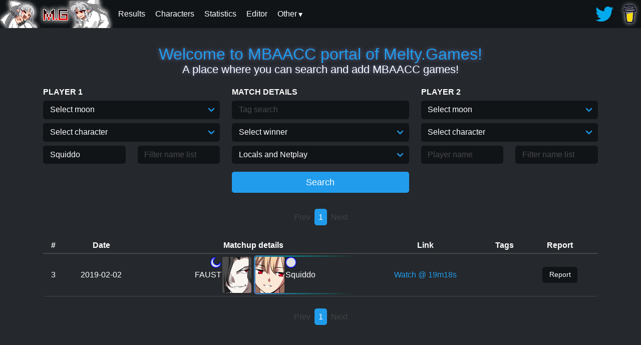

--- FILE ---
content_type: text/html; charset=utf-8
request_url: https://mbaacc.melty.games/?p1name=Squiddo
body_size: 209891
content:
<!DOCTYPE html>
<html lang="en" data-theme="dark">
	<head>
	<meta property="og:title" content="MBAACC.Melty.Games: Landing page" />
	
			<meta property="og:image" content="http://MBAACC.melty.games/img/chars/akiha.png" />
		
	<meta property="og:description" content="Page to search for matches." />
	<meta property="og:type" content="website" />
	<meta name="viewport" content="width=device-width, initial-scale=1">
	<meta name="theme-color" content="#25282c"/>
	<title>MBAACC games!</title>
	<link rel="shortcut icon" href="img/favicon.png" type="image/png">
	<link rel="stylesheet" type="text/css" href="css/minstyle.io.css">
	<link rel="stylesheet" type="text/css" href="css/main.css">
	<script async src="https://www.googletagmanager.com/gtag/js?id=UA-159519012-1"></script>
	<script>
		window.dataLayer = window.dataLayer || [];
		function gtag(){dataLayer.push(arguments);}
		gtag('js', new Date());
		gtag('config', 'UA-159519012-1');
	</script>
</head>
	<script defer src="js/index.js"></script>
	<body>
		<div class="ms-menu">
	<div class="ms-menu-logo m-0">
		<a href="/"><img src="img/logos/logo_wlen.png" alt="Logo"/></a>
	</div>
	<nav class="ms-menu-link float-right">
		<ul>
			<a target="_blank" href="https://twitter.com/Melty_Games">
				<img src="img/twitter.webp" alt="Twitter updates">
			</a>
			<a target="_blank" href="https://www.buymeacoffee.com/meltygames">
				<img class="menu-img-shadow" src="img/bmc_small.png" alt="Buy me a coffee">
			</a>
		</ul>
	</nav>
	<nav class="ms-menu-link">
		<input type="checkbox" id="ms-menu-toggle">

		<label for="ms-menu-toggle" class="ms-menu-icon">
			<div class="hamburger-menu"><div class="line1"></div><div class="line2"></div><div class="line3"></div></div>
		</label>
		<ul>
			<a href="/results"><li>Results</li></a>
			<a href="/characters"><li>Characters</li></a>
			<a href="/statistics"><li>Statistics</li></a>
			<a href="/editor"><li>Editor</li></a>
			<div class="menu-dropdown">
				<label>Other</label>
				<div class="menu-dropdown-content">
					<a href="/clips"><li>Clips</li></a>
					<a href="/contributors"><li>Contributors</li></a>
					<a href="/faq"><li>FAQ</li></a>
					<a href="/quiz"><li>Quiz</li></a>
					<a href="/dummyReplayEditor"><li>Dummy Replay Editor</li></a>
				</div>
			</div>
		</ul
>	</nav>
</div>
		
		<div class="container">
			<div class="ms-content">
				<hgroup class="ms-text-center py-4">
					<a class="shadow h2">Welcome to MBAACC portal of Melty.Games!</a>
					<h5 class="shadow">A place where you can search and add MBAACC games!</h5>
				</hgroup>
				<form method="GET" id="form">
					<input type="hidden" id="page" name="page" value="1">
					<div class="row">
						<div class="col-sm">
							<div class="ms-form-group">
								<label><b>PLAYER 1</b></label>
								<span class="select">
									<select id="p1moon" name="p1moon">
										<option value="">Select moon</option>
										<option value="c">Crescent</option>
										<option value="h">Half</option>
										<option value="f">Full</option>
									</select>
								</span>
							</div>
							<div class="ms-form-group">
								<span class="select">
									<select id="p1char" name="p1char">
										<option value="">Select character</option>
										
											<option value="aoko">Aoko</option>
											
											<option value="tohno">Tohno</option>
											
											<option value="hime">Hime</option>
											
											<option value="nanaya">Nanaya</option>
											
											<option value="kouma">Kouma</option>
											
											<option value="miyako">Miyako</option>
											
											<option value="ciel">Ciel</option>
											
											<option value="sion">Sion</option>
											
											<option value="ries">Riesbyfe</option>
											
											<option value="vsion">V.Sion</option>
											
											<option value="wara">Warachia</option>
											
											<option value="roa">Roa</option>
											
											<option value="maids">Maids</option>
											
											<option value="akiha">Akiha</option>
											
											<option value="arc">Arcueid</option>
											
											<option value="pciel">P.Ciel</option>
											
											<option value="warc">WArc</option>
											
											<option value="vakiha">V.Akiha</option>
											
											<option value="mech">Mech</option>
											
											<option value="sei">Seifuku</option>
											
											<option value="sat">Satsuki</option>
											
											<option value="len">Len</option>
											
											<option value="ryougi">Ryougi</option>
											
											<option value="wlen">W.Len</option>
											
											<option value="nero">Nero</option>
											
											<option value="nac">NAC</option>
											
											<option value="kohame">Koha-Mech</option>
											
											<option value="hisui">Hisui</option>
											
											<option value="neco">Neco</option>
											
											<option value="kohaku">Kohaku</option>
											
											<option value="necome">Neco-Mech</option>
											
									</select>
								</span>
							</div>
							<div class="ms-form-group">
								<div class="row">
									<div class="col">
										<input id="p1name" name="p1name" placeholder="Player name" list="p1name-list">
									</div>
									<div class="col">
										<input id="p1nameExclude" name="p1nameExclude" placeholder="Filter name list" title="Comma separated list of player names to exclude" list="p1name-list">
									</div>
									<datalist id="p1name-list">
										<option value="[hakushikishijo]furusawayoriko ([博識子女]古澤頼子)"><option value="+dream3R"><option value="0204"><option value="1-Tsuki"><option value="10LrgFries"><option value="138"><option value="138neco"><option value="14Sponger"><option value="1km4"><option value="22VUPPER"><option value="2gou (2号)"><option value="2hureject"><option value="2sk"><option value="2tousent"><option value="3104"><option value="39MikuFan"><option value="4994"><option value="5Head"><option value="707"><option value="8-Bit Hero"><option value="80FrameLinks"><option value="893〇yama (893〇山)"><option value="925snooki"><option value="96"><option value="9jikaragoukonnansuyo (9時から合コンなんすよ)"><option value="A"><option value="a (あ)"><option value="A pretty obnoxious cat"><option value="a-ne (あーね)"><option value="A.K."><option value="Aabj84"><option value="Aaron64a"><option value="AaronU"><option value="aba (アバ)"><option value="ABD"><option value="abdur"><option value="abe (あべ)"><option value="Abel"><option value="Abele"><option value="abo (あぼ)"><option value="abridge"><option value="Absence of Sense"><option value="ABunchOfPixels"><option value="abuto (あぶと)"><option value="Abuzutin"><option value="abysswalker"><option value="Accelerator"><option value="Aces_High"><option value="Acido"><option value="Aciechan"><option value="Acro8V"><option value="Act"><option value="ada"><option value="Ada Basilisk"><option value="ada- (アダー)"><option value="ADCT"><option value="aderansu (アデランス)"><option value="ADkikkawa (ADキッカワ)"><option value="Adwins"><option value="Aegis (アイギス)"><option value="Aerial"><option value="Aerys"><option value="Aetherbeat"><option value="Afro"><option value="afurodi-te (アフロディーテ)"><option value="Agitongo"><option value="ago (あご)"><option value="Ahba"><option value="Aibo"><option value="Aiden Darcen"><option value="aigys"><option value="Aimless Shoe"><option value="ainiku (生憎)"><option value="air (えあ〜)"><option value="Airco"><option value="Airthrows"><option value="ai乃 (愛乃)"><option value="ajosac96"><option value="Akabane"><option value="akacha (赤茶)"><option value="akahoshi (赤星)"><option value="akama (赤間)"><option value="akanesakayuu (茜坂優)"><option value="akaoni (赤おに)"><option value="akaren (あかれん)"><option value="AkashaSpiral"><option value="akashion (赤しおん)"><option value="akatsuki (朱月)"><option value="akibaK (秋葉K)"><option value="akihiro (あきひろ)"><option value="Akimi"><option value="akira (彰)"><option value="Akira Diamond"><option value="akkii (あっきぃ)"><option value="ako (あこ)"><option value="akunoshuryou mit (悪の首領 mit)"><option value="akure-do (アクレード)"><option value="Albatross"><option value="Alchemist"><option value="Alchemist of Atlas"><option value="Ale_Man"><option value="Ale-San"><option value="Alef"><option value="alen (알렌)"><option value="Alexander"><option value="Ali"><option value="alice"><option value="alicecolor (アリスカラー)"><option value="Aligari"><option value="Alis"><option value="Allan Leblanc"><option value="Alma"><option value="Almuerzo"><option value="AloAlo"><option value="aloof"><option value="Alpra"><option value="Alps"><option value="Alterchemist"><option value="Alucard"><option value="Alx"><option value="amane (あまね)"><option value="amara (あまら)"><option value="amari (甘利)"><option value="ambaa (アンバー)"><option value="Amber"><option value="Ame"><option value="Amega"><option value="amia"><option value="amirousu (アミロース)"><option value="amiyuretosu- (あみゅれとすー)"><option value="ampatron"><option value="ancla"><option value="Andmoor"><option value="Andreyshn"><option value="Andy Tonderson"><option value="Andy0X"><option value="ane (あーね)"><option value="Angel"><option value="angemage"><option value="animosity"><option value="Anirea"><option value="anjin (あんじん)"><option value="ANOMALETIX!"><option value="Anonanon"><option value="AnotherNoob"><option value="anpan (あんぱん)"><option value="Antigone"><option value="antigone"><option value="Antony Flags"><option value="Anya"><option value="ao oni (아오 오니)"><option value="AOI"><option value="aoikagi (蒼鍵)"><option value="aokozukai (青子使い)"><option value="aooni (青鬼)"><option value="Aown"><option value="APMonger"><option value="apo (あぽ)"><option value="Apollo"><option value="Apoocalypse"><option value="apples"><option value="ApplesMate"><option value="Aquele Soldado"><option value="araki (アラキ)"><option value="araragi (あららぎ)"><option value="araya (新屋)"><option value="arbobble"><option value="Arc_Ayase"><option value="Arcueid1"><option value="Ardaken"><option value="are (あれ)"><option value="Argenrost"><option value="argyle"><option value="Arhkma MuddyKipz"><option value="ari (あり)"><option value="Aria"><option value="Aria (BR)"><option value="Arielx11"><option value="arihara (有原)"><option value="arimura (有村)"><option value="Arin"><option value="Arin11"><option value="arisu (アリス)"><option value="Arkhar"><option value="Arkhma MuddyKipz"><option value="Armetz"><option value="Armrs"><option value="Arsonne"><option value="Artema"><option value="Arto"><option value="ArturKirisame"><option value="arudebaran (アルデバラン)"><option value="arudu (アルドゥ)"><option value="arugon (あるごん)"><option value="aruto (アルト)"><option value="asagiri (あさぎり)"><option value="asakura (朝倉)"><option value="asan (あさん)"><option value="asao (あさお)"><option value="asasora (浅空)"><option value="asatsuki (浅月)"><option value="asayuki (アサユキ)"><option value="aserara (アセララ)"><option value="ashe (アシェ)"><option value="Asher96"><option value="ashie (あしぇ)"><option value="ashima (あしま)"><option value="ashitaokoshitene (明日起こしてね)"><option value="Aslet"><option value="ASR"><option value="Aster"><option value="AstroTsunagi"><option value="AStupidPenguin"><option value="ASURA"><option value="asuta (あすた)"><option value="Athayuna"><option value="AtilaTOR"><option value="AtomicAstro"><option value="atora (アトラ)"><option value="atsu (あつ)"><option value="Augustop"><option value="AUO"><option value="aurablitz"><option value="Aurablitz"><option value="Aurro"><option value="Autumn Rain"><option value="Autumnbuns"><option value="Avengers4ronin"><option value="Aves7ruX79"><option value="aware (あわれ)"><option value="AxelCastle"><option value="Aya"><option value="aya (あや)"><option value="ayabe (あやべ)"><option value="Azakuya"><option value="Azmodad"><option value="azubu (あずぶ)"><option value="azufushinja (あずふ信者)"><option value="azumayoru (あずま夜)"><option value="Azura"><option value="AzureWanderer"><option value="b1nc"><option value="B3/\RD"><option value="ba-ni (バーニ)"><option value="BAB"><option value="baba (ばば)"><option value="baburu (バブル)"><option value="backward (バックワード)"><option value="Badluck"><option value="bafojig"><option value="bain (バイン)"><option value="Bainbot"><option value="Bakesta"><option value="bakugyun (ばくぎゅん)"><option value="Balada878"><option value="Balık"><option value="ban (ばん)"><option value="banana (バナナ)"><option value="Bananaya"><option value="Banchito"><option value="Bandana"><option value="bandana (バンダナ)"><option value="Bane?"><option value="baneharu (バネハル)"><option value="bar_barXII"><option value="baru (バル)"><option value="baruhara (バルハラ)"><option value="baruto (ばると)"><option value="baruton (ばるとん)"><option value="Bata"><option value="bataame (バター飴)"><option value="batsuwado (バツワード)"><option value="batteri- (バッテリー)"><option value="batto (ばっと)"><option value="bau (ばう)"><option value="be (ベ)"><option value="be-runui (ベールヌイ)"><option value="bear"><option value="Beard"><option value="BearOnStilts"><option value="Beato"><option value="beatrice"><option value="bebe (ベベ)"><option value="Bee_Feet"><option value="Beffen"><option value="belzibab"><option value="beniken (紅拳)"><option value="Benis"><option value="Benju661"><option value="Beno"><option value="bentsu (べんつ)"><option value="Bernie_Anders"><option value="Berschko"><option value="berubara (ベルバラ)"><option value="beruQ (ベルQ)"><option value="beta"><option value="Betadood"><option value="bichosu (ビチョス)"><option value="Bielzibab"><option value="BigDay"><option value="BiGGFELLA"><option value="BigHatLogan"><option value="BigMann"><option value="BigMoney"><option value="Bigorados"><option value="bii (びぃ)"><option value="bilinos"><option value="Bill307"><option value="bin (びん)"><option value="bin (ビン)"><option value="Biscuits"><option value="bita (びた)"><option value="Bizzy"><option value="BlackSad"><option value="Blade_Tenka"><option value="BlankSkyes"><option value="Blaze"><option value="Blissful"><option value="Blixby"><option value="BLK Toki"><option value="Blob"><option value="Blooodys"><option value="Bloopy"><option value="blossom"><option value="blue-"><option value="bobu (ぼぶ)"><option value="Bogar"><option value="bokyahin (ボキャ貧)"><option value="BOLTSTRYKE"><option value="Bombasticman"><option value="BON"><option value="Bonklar"><option value="bono (ぼの)"><option value="bonta (凡太)"><option value="Bookoo"><option value="bora-re (ぼらーれ)"><option value="boruphen"><option value="boudaa (ボーダー)"><option value="boushi (ぼうし)"><option value="Brad Invoke"><option value="Branch"><option value="Brandino"><option value="Brankton"><option value="BreadIsGreat"><option value="Breadsticks"><option value="Brick"><option value="Brigadier_BunBun"><option value="Brisk"><option value="Brogolem35"><option value="Bruhman"><option value="Brûlée"><option value="Btf"><option value="bu-ru- (ぶーるー)"><option value="bubu (ぶぶ)"><option value="buchopi (ぶちょぴ)"><option value="buhi (ブヒ)"><option value="Bulba"><option value="BUN | Poyo"><option value="bungus"><option value="Bungus"><option value="BunniesFromHell"><option value="Bunnyzor"><option value="buppanokiwami (ブッパノキワミ)"><option value="burajiru shiten (ブラジル支店)"><option value="burakkusanda- (ブラックサンダー)"><option value="buranko (ブランコ)"><option value="Burei"><option value="buretan (ぶれたん)"><option value="buri-fu (ブリーフ)"><option value="Burkido"><option value="Burning Moon"><option value="burubon (ブルボン)"><option value="buruuBB (ブルーBB)"><option value="busaiku (ブサイク)"><option value="bushiko (ブシこ)"><option value="busu (ブス)"><option value="Butterfree"><option value="Buttsauce"><option value="Buzcar"><option value="c0ruja"><option value="Cadenza"><option value="Caeduma"><option value="Caiolugon"><option value="Caiooa"><option value="Calexe"><option value="cami"><option value="Canceris"><option value="Canyon"><option value="CapnSugar"><option value="Carni"><option value="Cassie"><option value="Casual_21"><option value="CasualFlasual"><option value="CatharsisFGC"><option value="Catsome"><option value="cball"><option value="cc."><option value="Cebster"><option value="Ceehill"><option value="Ceekos"><option value="cemo"><option value="Centai"><option value="Cesarleitor"><option value="chabo (チャボ)"><option value="chace"><option value="ChairA"><option value="chakkaman (チャッカマン)"><option value="champon (ちゃんぽん)"><option value="chance"><option value="chanko (ちゃんこ)"><option value="Chaos0cord"><option value="ChaosWarrior"><option value="Charlie"><option value="Chayanne"><option value="ChayBenji"><option value="CheekySmile"><option value="chen (橙)"><option value="cherushi- (チェルシー)"><option value="Chester"><option value="chesuto (チェスト)"><option value="ChexGuy"><option value="Chgerdaq"><option value="chi-zu (チーズ)"><option value="chiaki (ちあき)"><option value="chichineko (乳猫)"><option value="Chid"><option value="chikokuma1gou (遅刻魔1号)"><option value="Chime (C姫)"><option value="chino (ちの)"><option value="Chinpomaster"><option value="Chirumiru"><option value="chiyo (ちよ)"><option value="Choco"><option value="choromori (ちょろもり)"><option value="chou (張)"><option value="chounan (長男)"><option value="Choyet"><option value="ChrisBardow"><option value="Christin Rex"><option value="ChronoReyer"><option value="ChurchGorilla"><option value="CigaretteMachine"><option value="CincoSwim"><option value="Clerux"><option value="Cliptons"><option value="CloverThing"><option value="Cobalt"><option value="Cochise"><option value="Cocojam"><option value="CodeCol"><option value="CodeEpsilon"><option value="Coo"><option value="Cool Guy"><option value="CoolCalmSam"><option value="coolcalmsam"><option value="Coolpopcorn19"><option value="CoomerMaster69420"><option value="CopKiller4Fun"><option value="COPKILLER4FUN"><option value="Cordo"><option value="Coren"><option value="cosmo_dancer"><option value="Counsel"><option value="Cpt. Magemo"><option value="Cranius Maximus"><option value="Creatful_Chaos"><option value="crimson.shanoa"><option value="CrimsonShadow"><option value="Cristobalculon"><option value="Cristu"><option value="Crocs 'n Socks"><option value="Crolux"><option value="CROSS/SPEED"><option value="CT Warrior"><option value="CTY"><option value="cube"><option value="Cursetyl"><option value="CurtisClover"><option value="Cxisse"><option value="Cy"><option value="Cyclopz0rs"><option value="Cyrno"><option value="D rank hero"><option value="D4"><option value="DabsR"><option value="Dadpixel"><option value="Dai"><option value="dai (ダイ)"><option value="Dakanya"><option value="dakuso2zei (ダクソ２勢)"><option value="Dalek"><option value="damin (惰眠)"><option value="damokay"><option value="Dan Salvato"><option value="danchou (団長)"><option value="dango (だんご)"><option value="Daniel Karn"><option value="Danki"><option value="DannySsB"><option value="danon (ダノン)"><option value="Dante"><option value="dantoikouza (ダント行こうザ)"><option value="Darius_Serga"><option value="DarKaro"><option value="Darko"><option value="darusu (だるす)"><option value="Dasai"><option value="datsukusu (だっくす)"><option value="Davyll"><option value="Daydream"><option value="dblbug"><option value="dBLIZZARD"><option value="DBZFORMERS"><option value="DCGrz"><option value="deadbush"><option value="Deakay"><option value="deane (であんえ)"><option value="Decarabia"><option value="Default Setting"><option value="Defiant"><option value="deguchi (でぐち)"><option value="Deh"><option value="Deiniel"><option value="deiro"><option value="Delsage"><option value="Delta"><option value="Demitoo"><option value="dempachenchen (電波チェンチェン)"><option value="Denpa"><option value="Denthorne"><option value="Dere"><option value="Dertako"><option value="Desco"><option value="deshi (弟子)"><option value="dette (でって)"><option value="Deus"><option value="Deviance"><option value="deviru (デヴィる)"><option value="Devita"><option value="DF2"><option value="Dharles"><option value="Diaquz"><option value="Dible"><option value="Didier"><option value="Diesel+"><option value="DigitalDevilAlex"><option value="Dingus"><option value="Dispersia"><option value="DivineArc"><option value="Division"><option value="DJcream"><option value="Djoggers"><option value="dkendri2"><option value="DMR"><option value="do"><option value="Doc"><option value="Dog"><option value="Dokuro Scarmiglione"><option value="Dollar"><option value="domu~n (どむ～ん)"><option value="donguri (どんぐり)"><option value="Donnie"><option value="Doodlepoo"><option value="Doomhammer"><option value="doot"><option value="Dor3k"><option value="dora (ドラ)"><option value="doragontaipu3.5bai (ドラゴンタイプ3.5倍)"><option value="dorakuriotto (ドラクリオット)"><option value="dorapoman (ドラポまん)"><option value="dorasuke (ドラスケ)"><option value="Doremi"><option value="dorimii (どりみぃ)"><option value="doriru (ドリル)"><option value="dosan (どさん)"><option value="dosukoi (どすこい)"><option value="dot_Nova"><option value="DoubleBear"><option value="doushitemoataranai (どうしても当たらない)"><option value="doyatsu (ドヤッ)"><option value="DQN"><option value="Dr. Pill"><option value="Dr. Scat"><option value="DrackMae"><option value="Dragoi"><option value="dragonballzizek"><option value="Dragoslove"><option value="Drake"><option value="DrDelicious"><option value="dreamcasthime"><option value="DRFTR"><option value="Drodra"><option value="DruggedFox"><option value="drWolffie"><option value="Dryste"><option value="DSK24"><option value="DSKhonki (DSK本気)"><option value="duck"><option value="Duckator"><option value="Dudu"><option value="Dundorr"><option value="Duoxy"><option value="durrplants"><option value="Dust-TATARI"><option value="Dutchduk"><option value="Dylweed"><option value="DzhaBog"><option value="e-di (エーディ)"><option value="Ea"><option value="East"><option value="Ebert"><option value="ebi (えび)"><option value="Eclaire!"><option value="Ecslo"><option value="Edin"><option value="Edubs"><option value="EEddyV"><option value="Eeshwan"><option value="efuji (エ藤)"><option value="efute (えふて〜)"><option value="ehrik"><option value="Ehuangsan"><option value="Eika"><option value="eiron (えいろん)"><option value="EJay"><option value="ekusutashi- (エクスタシー)"><option value="El Leo"><option value="El Nepatl'"><option value="El Nery"><option value="Electron"><option value="Eleos"><option value="Elesia"><option value="ElGomando"><option value="ElGuilty"><option value="Eliitti"><option value="Ellie"><option value="Eltoshin"><option value="EmeraldPink"><option value="emitsun (えみつん)"><option value="Emporio"><option value="emu (えむ)"><option value="Enanan"><option value="EnBazliNinoSevici"><option value="Enbu"><option value="EnderLillies"><option value="Enhance"><option value="Enkido"><option value="Ennui"><option value="enpicie"><option value="Ephi"><option value="EpicLod"><option value="Epilson"><option value="epsydis"><option value="eri (えり)"><option value="Eriol"><option value="Erli"><option value="Ermikeng"><option value="erosu (エロス)"><option value="erusemu (エルセム)"><option value="Esdisi"><option value="eshi"><option value="Eskagasse"><option value="Espada"><option value="Espard"><option value="Espeon"><option value="ESU (エス)"><option value="etanarusuraido (エターナルスライド)"><option value="etemira (エテミラ)"><option value="Etna"><option value="etsukusu (えっくす)"><option value="eu (えう)"><option value="eva (エヴァ)"><option value="eve (イブ)"><option value="Evinstar"><option value="EX_Shiki"><option value="Ex3us"><option value="eXTCy"><option value="Exzelsios"><option value="EzKay"><option value="F"><option value="F O X"><option value="f0t0n"><option value="Facade"><option value="Faizer"><option value="Fakinha"><option value="Falentak"><option value="Fang"><option value="Faniel"><option value="Fantastic"><option value="Fantomu"><option value="FaroFeres"><option value="farron"><option value="Fat Kappa"><option value="Fatacon"><option value="fatalfail"><option value="Fatih120"><option value="fatsu (ファッ)"><option value="FaultySticks"><option value="FAUO"><option value="FAUST"><option value="FBKuuga"><option value="FDH"><option value="Fearless"><option value="Feather"><option value="fee bee"><option value="Felp"><option value="Fennel"><option value="Feradioko"><option value="feri (フェリ)"><option value="Fershoe"><option value="Festival"><option value="Fetti"><option value="FF1017"><option value="Fhunny"><option value="FiannaBat"><option value="fiendmaw"><option value="fikusaarorimaru (フィクサーロリマル)"><option value="fin (フィン)"><option value="Findu"><option value="Finisher"><option value="Fire"><option value="FistOfTheSagittarius"><option value="flea925"><option value="Flesk"><option value="floats"><option value="Flow2Bro"><option value="Flunktastic"><option value="Fluxy"><option value="foaburo (フォアブロ)"><option value="Foka (Fオカ)"><option value="foolycl"><option value="Foopy64"><option value="Fowz"><option value="Foxbat"><option value="Fractalito"><option value="FrankBottle"><option value="Franzen"><option value="Freklz"><option value="FriskKyun"><option value="Frostedd"><option value="FrozenFacade"><option value="Frustration"><option value="Fryer"><option value="fu-sui (ふーすい)"><option value="fuamo (ふぁも)"><option value="fuankyu- (ふぁんきゅー)"><option value="fuanta (ふぁんた)"><option value="fugu (ふぐ)"><option value="fuia.in.kyuubu (ふぃあ。いん。休部)"><option value="fuji- (フジー)"><option value="fujiigiigi (藤井ギィギ)"><option value="fujiitakao (藤井たかお)"><option value="fujimura (藤村)"><option value="fujinami (ふじなみ)"><option value="Fujiwara"><option value="fukahire (フカヒレ)"><option value="fuku (ふく)"><option value="Fulano"><option value="fumika (フミカ)"><option value="fundoshi (ふんどし)"><option value="Fungi"><option value="Furok"><option value="Fury"><option value="fushigidane (フシギダネ)"><option value="Fusionist"><option value="futaba (ふたば)"><option value="futami (双海)"><option value="futoshi"><option value="FuzzyPhantoms"><option value="G.Viper"><option value="gabekvlt"><option value="Gachapin"><option value="Gae | TM"><option value="gagagaga (ガガガガ)"><option value="gaiaku (害悪)"><option value="gaku"><option value="Galva"><option value="Gamerlietuva"><option value="gane (がね)"><option value="garu (がる)"><option value="Gatlike_KJ"><option value="Gatto"><option value="gattsumasuku (ガッツマスク)"><option value="ge (ゲ)"><option value="GearDragon"><option value="gekiganga- (ゲキガンガー)"><option value="Gemi+"><option value="gen (げん)"><option value="GenericSuperHero"><option value="generrc"><option value="genri (げんり)"><option value="gera (げら)"><option value="gerara (げらら)"><option value="German Mayonez"><option value="geroinu (ゲロ犬)"><option value="Gert"><option value="getsuyoubigoukonnansuyo (月曜日合コンなんすよ)"><option value="Getter Emperor"><option value="Gettez"><option value="Ghostly"><option value="Ghosto"><option value="GhostyFrosty"><option value="Gibins"><option value="gigaru (ギガル)"><option value="gijin (ぎじん)"><option value="Gilette"><option value="Gilgamesh"><option value="Gimger"><option value="gin'yuushijin (吟遊詩人)"><option value="ginhana (銀華)"><option value="gintoki (銀時)"><option value="giovanni (ジョバンニ)"><option value="Giraffe21"><option value="girutan (ギルタン)"><option value="Giustolto"><option value="GiveMeAFrosty"><option value="GlacialReign"><option value="glico"><option value="GlitchyBoot"><option value="Gnorp"><option value="go-ru (ごーる)"><option value="go-ya"><option value="GO1"><option value="GOD"><option value="God Hand"><option value="God Hunta"><option value="GodRookie"><option value="goemon (五右衛門)"><option value="Goetia"><option value="gogi mandu (고기 만두)"><option value="Goh_Kidokoro"><option value="gojou (五条)"><option value="Gokudeira"><option value="golbat"><option value="GoldyDorado01"><option value="goma (ごま)"><option value="gomu (ごむ)"><option value="gon (ごんさん)"><option value="gono"><option value="Gonomax"><option value="gonp"><option value="Gonzacchin"><option value="gonzaguinha"><option value="Gonzero"><option value="Goofy"><option value="Google"><option value="Goomba-stomper42"><option value="goop"><option value="Gooperman"><option value="gorizou (ごりぞう)"><option value="Gothic Lolita Propaganda"><option value="gouron (ごうろん)"><option value="Gozamoli"><option value="grace"><option value="GracideaField"><option value="Granola"><option value="GraySauce"><option value="Greats"><option value="Greed"><option value="GreenGM"><option value="GreenTea"><option value="Greenux"><option value="Grey Velvet"><option value="Gribo"><option value="Grimhorn"><option value="grm"><option value="GRNGN"><option value="Grow"><option value="Grungrah"><option value="Guan"><option value="Gumi"><option value="gumi (ぐみ)"><option value="gurasan (ぐらさん)"><option value="gurimoa (ぐりもあ)"><option value="guryuu (ぐりゅう)"><option value="guso"><option value="GutturalSlug"><option value="Gwen 2"><option value="gyakuashirokerankuriya (逆足ロケラン厨)"><option value="gyakutensaiban (逆転裁判)"><option value="Hachiroku"><option value="hachiyate (八やて)"><option value="hachi咫karasu (八咫烏)"><option value="Hacisakir"><option value="hagi (萩)"><option value="hagino (ハギノ)"><option value="haiji (ハイジ)"><option value="HaileyHime"><option value="Hain Ördek"><option value="haisupi (ハイスピ)"><option value="hakaishin (破壊神)"><option value="HakethKOTB"><option value="hako (はこ)"><option value="haku (ハク)"><option value="hakujun (白純)"><option value="hakumai (白米)"><option value="Hakunamatata"><option value="hakupi (はくぴ)"><option value="hakurennohito (白レンの人)"><option value="HAL"><option value="hale"><option value="HaloHector"><option value="hamachin (浜陳)"><option value="hambaga (ハンバーガ)"><option value="Hamel"><option value="hamie96"><option value="hammy"><option value="Hampterfuppinshire"><option value="Hamsterdie"><option value="hamu (ハム)"><option value="hanacana"><option value="hanazawa (花澤)"><option value="handoru (ハンドル)"><option value="hanesaki (羽咲)"><option value="hanesekawakobato (羽瀬川小鳩)"><option value="hani urara (羽仁 麗)"><option value="hanjukutamago (半熟たまご)"><option value="hantsuki (半月)"><option value="hanyu (はんゆ)"><option value="haraguroutamaru (ハラグロウタマル)"><option value="harauza- (ハラウザー)"><option value="Hard Bread"><option value="HARD_BREAD"><option value="Hardball Coke Cunt"><option value="hare (はれ)"><option value="Harmful"><option value="haru (ハル)"><option value="haru (春)"><option value="Haru555"><option value="hashi (ハアシ)"><option value="hashimoto (はしもと)"><option value="Hashio"><option value="HASHIZO"><option value="hashizo~ (はしぞ～)"><option value="Hatemani"><option value="Hatharo"><option value="HATkun (HATくん)"><option value="hato (はと)"><option value="hatsuyuki (はつゆき)"><option value="Hayasaka"><option value="hayate (ハヤテ)"><option value="Hayyel"><option value="Hazamalock"><option value="HeartySnicker"><option value="Heavily"><option value="heavymetalmixer"><option value="Heckrayzer"><option value="heihou (へいほう)"><option value="hekuto (ヘクト)"><option value="Helixion"><option value="Helixon"><option value="hellHound"><option value="HellLion"><option value="hemi64"><option value="HereComesVal"><option value="heruni- (へるにー)"><option value="HF Blade"><option value="HiAyaaaa!"><option value="hibari (ひばり)"><option value="hibiki (ひびき)"><option value="hibiki (ヒビキ)"><option value="hide (ひで)"><option value="Hideyoshii"><option value="Hidrojen Bombası"><option value="higambana (彼岸花)"><option value="higashimongaishion (東門街シオン)"><option value="hige (ひげ)"><option value="higuchi (ひぐち)"><option value="hijikamisama (ヒジ神さま)"><option value="hijirin (ひじりん)"><option value="hikonyan (ひこにゃん)"><option value="hikyuu (火九)"><option value="Hilda"><option value="himayashi (ヒマやし)"><option value="Hime"><option value="himesaki (姫咲)"><option value="hina"><option value="hinomaru (ヒノマル)"><option value="hiotoko (火男)"><option value="Hiraeth"><option value="Hirasawa☆Yui (平沢☆唯)"><option value="HIRO"><option value="hirohiro (ひろひろ)"><option value="HIROJAN"><option value="hiroki (ヒロキ)"><option value="hirokun (ひろくん)"><option value="Hishe"><option value="hissatsuwazabot (必殺技bot)"><option value="HIT"><option value="hitokage (ヒトカゲ)"><option value="hitokumi (ヒトクミ)"><option value="hitoyama (一山)"><option value="Hiyako"><option value="hiyonkeru (ひょんける)"><option value="HKR"><option value="Hmmokiguess"><option value="Holden Hans"><option value="Hollywars"><option value="honda (本多)"><option value="Hong"><option value="hoon (保温)"><option value="Hoppin"><option value="Hops"><option value="Horak"><option value="hori (ほり)"><option value="horieriko (堀絵梨子)"><option value="Horikato"><option value="Horitako"><option value="Hoshide"><option value="hoshizorarin (星空凛)"><option value="hotori (ほとり)"><option value="houjou (北条)"><option value="houmuherupaa2kyu- (ホームヘルパー2級)"><option value="Houssam"><option value="hshs"><option value="Htssts"><option value="Huma"><option value="hwlen"><option value="hyakuchi (百地)"><option value="hyaratsuka (ヒャラツカ)"><option value="hypoKritical"><option value="I-G-BTW"><option value="i216"><option value="Iburoko"><option value="ichino (イチノ)"><option value="Idiotics"><option value="ieda (いえだ)"><option value="IGMGIM"><option value="Ignis"><option value="Iiuitto"><option value="ijiyama (いじやま)"><option value="Ikanistea"><option value="ikechi (イケチ)"><option value="ikemurakaigoshi (池村介護士)"><option value="IkeShamus"><option value="Ikigai"><option value="ikura (いくら)"><option value="İlke Sarp Soylu"><option value="ILS"><option value="imajin (イマジン)"><option value="imakiyo (イマキヨ)"><option value="Imano"><option value="ime (いめ)"><option value="imoutotenshiayase (妹天使あやせ)"><option value="ImpeccableDan"><option value="ImperialKing"><option value="ina (いな)"><option value="inakanettaizei (田舎熱帯勢)"><option value="Inami"><option value="Inana"><option value="inblooks"><option value="Inf1nite"><option value="Inf20"><option value="ino (イノ)"><option value="inoshi (井野氏)"><option value="Insignis"><option value="Inso"><option value="Intimidaving"><option value="iori (いおり)"><option value="Iowa"><option value="iPhail"><option value="ippan (一般)"><option value="Iredium"><option value="Iris"><option value="Iristype"><option value="irisu (イリス)"><option value="IronCrate"><option value="irusu (いるす)"><option value="Isaac"><option value="Isaac J."><option value="Isaiaerz"><option value="isbdavid"><option value="Isca"><option value="ishimura (石村)"><option value="isloudas"><option value="iso (いそ)"><option value="issy"><option value="itano (イタノ)"><option value="itano (板野)"><option value="iThatGuy"><option value="itoshineko (いとしねこ)"><option value="ivu (イヴ)"><option value="iwashi (いわし)"><option value="Iza"><option value="Izy"><option value="J J"><option value="J.Valentine"><option value="Jab"><option value="Jack_Frost"><option value="Jack_OAT"><option value="jakku (ジャック)"><option value="jamuo (じゃむを)"><option value="Janfua"><option value="Janson (Jアンソン)"><option value="Jaogetsu"><option value="Jar"><option value="jarigani (砂利ガニ)"><option value="Jarraffe"><option value="jaru (じゃる)"><option value="Jasepi"><option value="javashige (Java磁)"><option value="javherjor"><option value="Javi"><option value="Javineox"><option value="jawnsunn"><option value="Jaycefoo"><option value="JayceyFoo"><option value="Jaykom"><option value="Jaysseoul"><option value="Jbelanger"><option value="JD"><option value="Jean"><option value="JeffreyManson (ジェフリーマンソン)"><option value="Jellyheaven"><option value="JetmanLags"><option value="JFK"><option value="jg"><option value="jidaiwaCANADA (時代はCANADA)"><option value="jiga"><option value="Jiggypoo"><option value="jikonagi (事故ナギ)"><option value="jill"><option value="Jiloilo"><option value="jima (ジマ)"><option value="JiMing"><option value="Jimmy"><option value="JIN"><option value="Jin"><option value="jin (じん)"><option value="jin (ジン)"><option value="jinbei (じんべい)"><option value="Jiraymin"><option value="jirukon (ジルコン)"><option value="jitome (ジト目)"><option value="jiyobairyu (じょばいりゅ)"><option value="jiyou (じょぅ)"><option value="JK"><option value="jm_00"><option value="jobairo (ジョバイロ)"><option value="Joe Vibin"><option value="Joelinhus"><option value="Jog"><option value="Johan"><option value="John Doe"><option value="JOKER"><option value="JokerWhlte"><option value="Jordall"><option value="Jordan_F"><option value="Jorge"><option value="jorge (NA)"><option value="JorginPagodss"><option value="Jorgito"><option value="Jorjão"><option value="jorunonoseitaininaritai (ジョルノの声帯になりたい)"><option value="josefi-nu (ジョセフィーヌ)"><option value="Joseph"><option value="JosFi"><option value="Josh"><option value="Josh Prime"><option value="Josh66"><option value="joshinoushu (女臣王朱)"><option value="Joshy"><option value="jou (ジョウ)"><option value="joubutsu (成仏)"><option value="JPX-OR"><option value="JrJam"><option value="ju-ru (ジュール)"><option value="Juaking"><option value="juda"><option value="Jump Shujinkou"><option value="jun (準)"><option value="jun (潤)"><option value="JunBear"><option value="June the fox"><option value="Junglesnipes"><option value="JUNK LION"><option value="junpe (じゅんぺー)"><option value="JustPlay"><option value="juu (じゅう)"><option value="juuichi (十一)"><option value="juurokuya (十六夜)"><option value="Juushichi"><option value="Jvni"><option value="K"><option value="k"><option value="K0ra"><option value="K2xl"><option value="k3"><option value="k9999"><option value="ka-ma (かーま)"><option value="kabaya (かばや)"><option value="kabiichi (黴壱)"><option value="kabikirakitsui (カビキラーきつい)"><option value="kabutomushi (カブトムシ)"><option value="kaede (楓)"><option value="kaedeyanagi (楓柳)"><option value="Kaeru"><option value="kaeru (かえる)"><option value="kafeore (カフェオレ)"><option value="KagaminKyosuke"><option value="kage (かげ)"><option value="kagura (かぐら)"><option value="KAHEL"><option value="Kaidu"><option value="kai­ma-to (かい­まーと)"><option value="kaima-to (かいまーと)"><option value="kaino~ (かいの~)"><option value="kaiou (かいおう)"><option value="kaiseijin"><option value="kaito"><option value="kaito (カイト)"><option value="kaiza- (カイザー)"><option value="kakate (カカテ)"><option value="kakei (かけい)"><option value="kakeru (かける)"><option value="kakuge-shoshinsha (格ゲー初心者)"><option value="KaliYuuga"><option value="kamae (かまえ)"><option value="kame (かめ)"><option value="KAMEN"><option value="Kami"><option value="kami (髪)"><option value="KamilTheDwarf"><option value="Kamina"><option value="kamineko (神猫)"><option value="kamishiro (かみしろ)"><option value="kana (かな)"><option value="KaneBlueRiver"><option value="kanede (かねで)"><option value="kanegon (カネゴン)"><option value="kanesen (かねせん)"><option value="kaninabe (かになべ)"><option value="kanna (かんな)"><option value="kanokiyon (かのきょん)"><option value="kanon (カノン)"><option value="Kansi"><option value="kaogee (かおげえ)"><option value="Kara"><option value="karapalm"><option value="karen (かれん)"><option value="kareraisu (カレーらいす)"><option value="karukea (カルケア)"><option value="karune (カルネ)"><option value="kasetsu (カセツ)"><option value="kashima (鹿島)"><option value="kashiwazakisenuponume (柏崎せぬぽぬめ)"><option value="kashu- (かしゅう)"><option value="kasoke々ko (幽々子)"><option value="kasumi (かすみ)"><option value="kata (かた)"><option value="katagiri makoto (片桐まこと)"><option value="katsukiru (かつきる)"><option value="katyparry"><option value="Kaushik"><option value="kavuasuIIIyoα (カヴぁスIII世α)"><option value="kavuasuIIseiR (カヴぁスII世R)"><option value="kayochin (かよちん)"><option value="KAZ"><option value="kazeyama (風山)"><option value="kazu (かず)"><option value="kazuya (カズヤ)"><option value="kbzon"><option value="KDB"><option value="ke- (けー)"><option value="ke-neko (けーねこ)"><option value="ke-suke (けーすけ)"><option value="kedako (けだこ)"><option value="Kei"><option value="kei (けい)"><option value="Keitoless"><option value="Kelstaza"><option value="kemo (けも)"><option value="ken (けん)"><option value="ken (健)"><option value="Keobas"><option value="kepaichutchu- (けぱいちゅっちゅー)"><option value="KeremK"><option value="Kero"><option value="keso (けそ)"><option value="kesochiyutsuchiyu (けそちゆつちゆ)"><option value="kesseki (けっせき)"><option value="Ket4core"><option value="ketsuanabombaaman (ケツ穴ボンバーマン)"><option value="ketsueki (血液)"><option value="KevAB"><option value="Keyzi"><option value="KFL"><option value="Khyz"><option value="ki- (キー)"><option value="Kiai!"><option value="kiba (きば)"><option value="Kibo"><option value="kid dracula"><option value="Kidana_"><option value="Kidd Cudi"><option value="kiiro (黄色)"><option value="Kikasuru"><option value="kiko (来来)"><option value="kikuchishin (菊地真)"><option value="kikunyan (きくにゃん)"><option value="killbay"><option value="KIM"><option value="Kima"><option value="kimu (キム)"><option value="kimuchi (キムチ)"><option value="kimudebu (金デブ)"><option value="kimumugi (金麦)"><option value="kimuneko (金ネコ)"><option value="kimura (きむら)"><option value="kimutsuyoshide-su (金剛デース)"><option value="Kin"><option value="kinensanka (記念参加)"><option value="KingGlue"><option value="kino (キノ)"><option value="kinoshitayuuko (木下優子)"><option value="kinshaku (金灼)"><option value="kinson (きんそん)"><option value="Kioshides"><option value="Kirah"><option value="KirbyLover69"><option value="Kirimari"><option value="kirimi (きりみ)"><option value="kirisaki (霧崎)"><option value="kirisame (霧雨)"><option value="kiritani hana (桐谷 華)"><option value="kirito (キリト)"><option value="kiriya (キリヤ)"><option value="kiriya (桐夜)"><option value="kirua (きるあ)"><option value="kisei (キセイ)"><option value="kisekinantenai (奇跡なんてない)"><option value="kisoratsubasa (木空翼)"><option value="kitachousen honsha (北朝鮮本社)"><option value="Kitaeo"><option value="kitanokousakuin (北の工作員)"><option value="KitSune (LAN)"><option value="kitsune (きつね)"><option value="kitsune noble"><option value="kiyomu (きょむ)"><option value="kiyon (きょん)"><option value="kizaki"><option value="KKT"><option value="Klasfer"><option value="Kleptocracy"><option value="klinsytatari"><option value="Kneesocks"><option value="Knifegirl"><option value="knit"><option value="Knox"><option value="kobito (こびと)"><option value="kodachinagi (小太刀凪)"><option value="kogisoyukisai (小木曽雪菜)"><option value="kohakichi (コハキチ)"><option value="Kohaku"><option value="koike (こいけ)"><option value="koiwa?-rou (小岩?-朗)"><option value="koji- (こじー)"><option value="kojima (こじま)"><option value="kojima (小島)"><option value="kokichi (小吉)"><option value="kokura asahi (小倉朝日)"><option value="Kokuuga"><option value="KOlink"><option value="komatsu (コマツ)"><option value="kombu (こんぶ)"><option value="Komidol"><option value="komo (こも)"><option value="Kondüktör"><option value="koni- (コニー)"><option value="Konnec"><option value="konohara (このはら)"><option value="konowa (このは)"><option value="Kora"><option value="koraikaranonekomekazukai (古来からのネコメカ使い)"><option value="Kore_Vinegar"><option value="koriki (こりき)"><option value="Korppi"><option value="KOS-MOS"><option value="Kosmo"><option value="kosunan"><option value="kotobuki (寿)"><option value="Kou (BR)"><option value="kou (コウ)"><option value="kou (高)"><option value="kouki (コウキ)"><option value="kouri (氷)"><option value="kousoku (高速)"><option value="kouyou (紅葉)"><option value="Koval"><option value="Kowalski"><option value="koyomin"><option value="Krame"><option value="kreamy"><option value="Kreeg"><option value="KSZ"><option value="Ktarou (Kタロー)"><option value="Kucayo"><option value="kudora (クドラ)"><option value="kudou (工藤)"><option value="kuga (くが)"><option value="kugimiyabyoukanja (釘宮病患者)"><option value="kuiaratame (悔い改め)"><option value="kuma (くま)"><option value="kuma- (くまぁ)"><option value="KUMA-POOL"><option value="kumakaka (くまかか)"><option value="kumapuru (くまぷる)"><option value="Kumar"><option value="kumatobi (クマトビ)"><option value="Kumo"><option value="Kumubou"><option value="Kune"><option value="kunimatsu (国松)"><option value="kuoku (くおく)"><option value="kura (くら)"><option value="kurage (くらげ)"><option value="kurano (蔵野)"><option value="kuraudo (くらうど)"><option value="Kurd"><option value="kure (くれ)"><option value="kuripuna (クリプナ)"><option value="kurisu (クリス)"><option value="kuriyu (くりゅ)"><option value="kuro (くろ)"><option value="kuro (クロ)"><option value="Kurodyne"><option value="kurogane (くろがね)"><option value="kurogato"><option value="kurohane (クロハネ)"><option value="kuromaku (くろまく)"><option value="kuromiso (くろみそ)"><option value="kuromori (黒森)"><option value="kurone (くろね)"><option value="kuroneko (黒猫)"><option value="Kuronekoekoeko"><option value="kuroribon (くろりぼん)"><option value="kuroshiro (黒白)"><option value="kurosupi (くろすぴ)"><option value="kurotama (クロタマ)"><option value="kurou (くろう)"><option value="kurousa- (クローサー)"><option value="Kurtinaitis"><option value="kurua (くるあ)"><option value="Kusanagi"><option value="Kushmancer"><option value="Kuso"><option value="kusogaki (クソガキ)"><option value="Kusoru"><option value="kutsune (くつね)"><option value="kuuhaku (空白)"><option value="Kuzgun"><option value="KvotheOSS"><option value="kw"><option value="kwouku (クォーク)"><option value="Ky99"><option value="kyaba (キャバ)"><option value="Kyhz"><option value="KymPrecision"><option value="kyou (キョウ)"><option value="kyou (恭)"><option value="kyoumu (きょむ)"><option value="kyounin (杏仁)"><option value="Kyros"><option value="Labryz"><option value="Laccal"><option value="Lagartixa"><option value="LagnaJakulei"><option value="LagSpike"><option value="Lain"><option value="lain"><option value="Lama"><option value="Landskneht"><option value="Laplace"><option value="LCC"><option value="Le Duck"><option value="Le0"><option value="Lear"><option value="LegendaryBlueShirt"><option value="Lego"><option value="Lem"><option value="Lemon and Lime"><option value="Len"><option value="Leo"><option value="Leonhart"><option value="Lewi Zaboi"><option value="Liam"><option value="LianLianLovesToMash"><option value="Libro"><option value="Light-kun"><option value="LightningBolt"><option value="LightWeaver"><option value="Lily"><option value="lily"><option value="Limescale"><option value="Limmy"><option value="link"><option value="LinneRinne"><option value="LionsRage"><option value="LiSA"><option value="LITERALLY the Joker"><option value="LIVEshockWIRED"><option value="LivingShadow"><option value="LL"><option value="Lo Fi"><option value="Lo-Fi"><option value="Lockerey"><option value="Lod"><option value="Lokizeme"><option value="Lonestar"><option value="Loomer"><option value="Loop"><option value="Lord_Venom"><option value="LordCruxis"><option value="LordePudim"><option value="LordKnight"><option value="LordNegative"><option value="LordPangTong"><option value="Loremasher"><option value="Loren"><option value="LostOni"><option value="LotusTreant"><option value="lou"><option value="Love and Peace"><option value="Loyd Azakuya"><option value="Lpoool"><option value="Ls"><option value="Lucent"><option value="LuckyStar"><option value="Lucsilva"><option value="LUCY"><option value="LucyBruh"><option value="Ludwig"><option value="Lumin"><option value="Luminaree"><option value="Lunar"><option value="LurkyDismal"><option value="Lusvik"><option value="lutherssx"><option value="m_"><option value="M-AS"><option value="M1kan"><option value="m4rimo"><option value="ma-chan (まーちゃん)"><option value="ma-fui- (まーふぃー)"><option value="ma-shi- (まーしー)"><option value="maatan (まーたん)"><option value="mab112"><option value="macha (まちゃ)"><option value="Madao"><option value="madarame (斑目)"><option value="MaddieX3"><option value="madotsuki (まどつき)"><option value="MadScientist"><option value="madtsunami"><option value="Maeda"><option value="MagAndCheese"><option value="magemagemage"><option value="Magikarp9"><option value="Mago"><option value="mahiro (マヒロ)"><option value="mahiru (まひる)"><option value="Mahouko"><option value="Mahr"><option value="Maigo"><option value="maikeru (まいける)"><option value="maimai"><option value="mainyan (麻衣にゃん)"><option value="maizuru (舞鶴)"><option value="makeinu (負け犬)"><option value="makisa (まきさ)"><option value="makochin (まこちん)"><option value="makochin (マコチン)"><option value="makoto (真琴)"><option value="makoto (誠)"><option value="MakotoFox"><option value="Malik"><option value="Mallory"><option value="malthusis"><option value="mamono (まもの)"><option value="mana (マナ)"><option value="Manabe"><option value="Mango"><option value="MangoTango"><option value="mania (マニア)"><option value="manimo (まにも)"><option value="manleyFGC"><option value="manzokuteitoku (満足提督)"><option value="mao (マオ)"><option value="marahaido (マラハイド)"><option value="Marchiizu"><option value="Marei"><option value="Mariofeeh"><option value="MarisaMage"><option value="Mark of the Wolves"><option value="MarkThe3rd_"><option value="Marlon"><option value="Marmotato"><option value="Marosh"><option value="MarshallBanana"><option value="Martzle"><option value="marusu (まるす)"><option value="maruyama (丸山)"><option value="maruyan (丸やん)"><option value="mas"><option value="MaSa"><option value="masamuri (まさむり)"><option value="masao (まさお)"><option value="Masheros Anonimos"><option value="Mashiro"><option value="mashiro (ましろ)"><option value="Masker"><option value="MasterChibi"><option value="MasterIcarus7"><option value="Mat B"><option value="Mataso"><option value="matchi (マッチ)"><option value="Mate"><option value="Matex"><option value="Matriaxx85"><option value="matsukazechan (松風ちゃん)"><option value="matsumoto (まつもと)"><option value="matsumura (まつむら)"><option value="Matt Frank"><option value="Matteo"><option value="Matu"><option value="maunten (マウンテン)"><option value="Mavi"><option value="Max"><option value="MAX VERSTAPPEN"><option value="Max'd Out"><option value="Maztu Studio"><option value="MD"><option value="MDBC"><option value="me (め)"><option value="Meat"><option value="MeatPuck"><option value="Mêbous"><option value="Mech"><option value="Mecha_Alex"><option value="Medic"><option value="MedicalMechanic"><option value="meekiss"><option value="Mega"><option value="megamiobuyohanesu (女神オブヨハネス)"><option value="megane (メガネ)"><option value="Megu"><option value="meijiro mcqueen"><option value="meinia (メイニア)"><option value="meisou (めいそう)"><option value="mejiromcqueen"><option value="meka? (メカ?)"><option value="mekanikku (メ蟹ック)"><option value="Mekiath"><option value="Melissa Meant It"><option value="MellyMelon"><option value="memento"><option value="mentsuyuman (めんつゆマン)"><option value="meraazusa (布良梓)"><option value="merida (メリダ)"><option value="mero (めろ)"><option value="meron (メロン)"><option value="merotamu (めろたむ)"><option value="Mersh"><option value="meso (めそ)"><option value="messhi (めっし)"><option value="MetalC"><option value="metsu?ou (メツ?王)"><option value="MFSIMBA"><option value="Mibeador"><option value="michiru (みちる)"><option value="MidC"><option value="midori (琥翠)"><option value="midorijyaji (緑ジャージ)"><option value="midorinoharu (みどりの春)"><option value="miharu (ミハル)"><option value="mikan (みかん)"><option value="mikan (魅柑)"><option value="mikeikennohito (未経験の人)"><option value="Mikey the Goon"><option value="mikirinorukuru (見切りのルクル)"><option value="mikki (みっき)"><option value="Miku"><option value="Milico"><option value="Milky J"><option value="Milky Power"><option value="Miller2B"><option value="Mime"><option value="mimori (みもり)"><option value="minami (南)"><option value="minamikotori (南ことり)"><option value="minamishikeishuu (南死刑囚)"><option value="minamiyougisha (南容疑者)"><option value="Minecat"><option value="Minetsuki"><option value="Minu"><option value="minus_myro"><option value="mirage (ミラゲ)"><option value="mirano (ミラノ)"><option value="Mirrorshard"><option value="miruki- (みるきー)"><option value="mirukutaigaa (ミルクタイガー)"><option value="mirumoko (みるもこ)"><option value="misao (みさお)"><option value="misekawa (魅せ川)"><option value="Mishi"><option value="misomedama (味噌目玉)"><option value="misora (深空)"><option value="Misterkister"><option value="misumi (ミスミ)"><option value="misuti (ミスティ)"><option value="mit"><option value="Mith"><option value="mitsuba (みつば)"><option value="Mitz"><option value="Miutrex"><option value="MiX78"><option value="Mixer"><option value="miya"><option value="miyaako (みゃーこ)"><option value="miyachi (みやち)"><option value="miyawaki (ミヤワキ)"><option value="miyoreri (みよれり)"><option value="miyuutan (みゅうたん)"><option value="mizomenawa (みぞめなわ)"><option value="Mizu"><option value="Mizudu"><option value="Moa6"><option value="moai (モアイ)"><option value="Mocha"><option value="mocha"><option value="moda (もだ)"><option value="moebuta (萌豚)"><option value="mojiri (もじり)"><option value="Moki"><option value="mokotan (もこたん)"><option value="moku"><option value="MoltyBleed"><option value="momiyama (もみやま)"><option value="Momo"><option value="momoda (ももだ)"><option value="Momorello"><option value="Monarch"><option value="Mongooseblur"><option value="monobanshayu- (者判者ゆー)"><option value="monorisuto (ものりすと)"><option value="monosamaa (モノサマー)"><option value="monosan (ものさん)"><option value="Monta"><option value="MOO"><option value="Moon's Scion"><option value="Mordon"><option value="mori (もり)"><option value="mori! (モリ!)"><option value="Morii"><option value="morimoto (モリモト)"><option value="morinaga (森ナーガ)"><option value="morino (守りの)"><option value="Moris"><option value="morishi- (森しー)"><option value="Moroi"><option value="Morpheus"><option value="Morrocoy"><option value="Mortiferum"><option value="moss"><option value="mosukuwa (モスクワ)"><option value="motoacha- (元あぁちゃあ)"><option value="Motoh"><option value="motoh"><option value="motomachi (元町)"><option value="motonyan (もとゃん)"><option value="mototen'in (元店員)"><option value="motoyan (もとやん)"><option value="motsusan (もっさん)"><option value="mouchiyodairan (もう千代田いらん)"><option value="moyamima (もやみま)"><option value="MQZ"><option value="Mr Coco"><option value="Mr Noob"><option value="Mr Spooks"><option value="Mr. Glasses"><option value="Mr. Long Leg"><option value="Mr.Fox"><option value="MrCiento"><option value="MrMarchi"><option value="Msao (Mさお)"><option value="Mshi (M氏)"><option value="MSR"><option value="Mts"><option value="mudaniku (むだにく)"><option value="mukuro (骸)"><option value="mukurobaisha (骸倍者)"><option value="murabito (村人)"><option value="murasaki (むらさき)"><option value="mushikera (むしけら)"><option value="Muskosh"><option value="myaa (みゃ〜)"><option value="Mynus"><option value="Myself"><option value="myself"><option value="Mza- (Mザー)"><option value="N.B"><option value="N2L"><option value="naaga (ナーガ)"><option value="Nabuti"><option value="Naenara"><option value="nagiharai (なぎはらい)"><option value="nagihiko (なぎひこ)"><option value="nagisa (なぎさ)"><option value="Nailwind"><option value="naitou (ナイトウ)"><option value="naka- (なかう)"><option value="nakahara (中原)"><option value="nakaichi (ナカイチ)"><option value="naku (ナーク)"><option value="NakunattaKage"><option value="Naldinho ostman"><option value="namasomi (なまそみ)"><option value="nami (なみ)"><option value="naminodeshi (なみの弟子)"><option value="naminokagemusha (なみの影武者)"><option value="naminookkake (なみの追っかけ)"><option value="naminori (波乗り)"><option value="namiyan (なみやん)"><option value="Nana"><option value="nana (なな)"><option value="nana (ナナ)"><option value="nanase (七瀬)"><option value="nanasea莉 (奈々瀬亜莉)"><option value="nanashi (ななし)"><option value="nanatsuya (ナナツヤ)"><option value="nanjiyoruno (なんじょるの)"><option value="nanjouai乃 (南條愛乃)"><option value="nankuru (なんくる)"><option value="nanmiya (南宮)"><option value="Nano"><option value="nano (奈乃)"><option value="nano8 (なの8)"><option value="NanootFES"><option value="nanowamobage- (なのはもばげー)"><option value="Nanyako"><option value="naoneko (なおねこ)"><option value="naotan (ナオたん)"><option value="narcow"><option value="nari (ナリ)"><option value="naruminomi (なるみのみ)"><option value="narusora (なるそら)"><option value="Naruto"><option value="narutsusa (なるっさ)"><option value="NASA"><option value="nashi (梨)"><option value="nata (ナタ)"><option value="Native"><option value="Natsaru"><option value="natsuki (奈月)"><option value="natsukihaten衝 (ナツキハ点衝)"><option value="natsume (夏目)"><option value="NaughtSomething"><option value="naya (ナヤ)"><option value="NB4"><option value="NDDMMB!!!"><option value="ne-shon (ねえしょん)"><option value="NecoIco"><option value="Necrofon"><option value="NecroUndine"><option value="Negan"><option value="negromago"><option value="Nekoko"><option value="nekoshi (猫氏)"><option value="nekuromanshi- (ネクロマンシー)"><option value="NekuSebas"><option value="nemuchi (ねむち〜)"><option value="nemuni-san (ねむ兄さん)"><option value="NEO"><option value="neojumjelly"><option value="Neojumjelly"><option value="NeoN"><option value="NeRo"><option value="Nerochan"><option value="neromiyatsuko (ネロ造)"><option value="Nerou670"><option value="Nesyo"><option value="Newbandpro"><option value="NewYorkLeck"><option value="ni-bu (にーぶ)"><option value="ni-so (にーそ)"><option value="niboshi (にぼし)"><option value="nic"><option value="Nic"><option value="nic hole"><option value="nicemoreoften"><option value="NiceParries"><option value="Nick"><option value="Nicko"><option value="Nico"><option value="Nico-Ico"><option value="nidaimeyamakombu (二代目山昆布)"><option value="Niddog"><option value="Niero"><option value="nigo (にごー)"><option value="Niiku"><option value="niiya (にいや)"><option value="Nikaya"><option value="nikki (ニッキ)"><option value="niku (にく)"><option value="NINE"><option value="ninjason"><option value="nino (にの)"><option value="Nintender"><option value="Nique"><option value="nise"><option value="niseikechisan (偽イケチさん)"><option value="nisepachi (偽パチ)"><option value="nishi (にし)"><option value="nishigyousama (西京様)"><option value="nishihagigorira (西はぎゴリラ)"><option value="nishikinoshinhime (西木野真姫)"><option value="nishine (ニシネ)"><option value="nishiogineko (西荻猫)"><option value="Nite"><option value="nitori (にとり)"><option value="nitsuyukimachizou (二ッ雪マチゾウ)"><option value="niwatori (ニワトリ)"><option value="niwatoriyuu (鶏雄)"><option value="niyanｋ (にゃんｋ)"><option value="niyanko (にゃんこ)"><option value="niyaruotoko (にゃる男)"><option value="no_wan"><option value="Noaa"><option value="Nobodyactually"><option value="nobu (のぶ)"><option value="Noco"><option value="Noddy"><option value="noeru (ノエル)"><option value="Nokuthula"><option value="non (のん)"><option value="nona (ノナ)"><option value="Noots"><option value="noppo (のっぽ)"><option value="Nora"><option value="norainu (野良犬)"><option value="nori (のり)"><option value="nori (ノリ)"><option value="norio (のりお)"><option value="noriyoshi (ノリヨシ)"><option value="Norse FTX"><option value="NorseFTX"><option value="Not Scub"><option value="Nothing"><option value="nouburu (ノーブル)"><option value="nounaigensuisama (脳内元帥様)"><option value="noutsu (ノーツ)"><option value="nova"><option value="Nuclear Cheese"><option value="Nuetella"><option value="nukahi (ぬかひ)"><option value="Numakie"><option value="Nuppet"><option value="Nutter"><option value="NV"><option value="NyapTime"><option value="Nykdos"><option value="Nyss"><option value="Nythless"><option value="Nyx"><option value="o (織)"><option value="o-ji (おーじ)"><option value="OASIS"><option value="OBR"><option value="OBT"><option value="oburi (オブリ)"><option value="obutsu (汚物)"><option value="occido"><option value="Ochi"><option value="Octozed"><option value="ODK"><option value="OffSure"><option value="Ogre09"><option value="ogurakenmin (小倉県民)"><option value="ohara (おはら)"><option value="ohnoitsnathan"><option value="ohrora"><option value="oichi (おいち)"><option value="okaji- (オカジー)"><option value="okari (おかり)"><option value="okota (おこた)"><option value="okuu (お空)"><option value="omaemookoseyo!kisekiona (お前も起こせよ！奇跡をな)"><option value="Omicron Austin"><option value="Omla"><option value="omoto (おもと)"><option value="On1on"><option value="Ondri"><option value="Onemi"><option value="onigumo (鬼蜘蛛)"><option value="onion (オニオン)"><option value="OnionLust"><option value="onk (おんk)"><option value="onkshinja (おんk信者)"><option value="OnyxDood"><option value="oono (おおの)"><option value="oozora (おおぞら)"><option value="opuri (オプリ)"><option value="OracleAnthony"><option value="orijin (オリジン)"><option value="oro_chie"><option value="orochiboi"><option value="oruka (オルカ)"><option value="osan-abi"><option value="osawari☆airando (おさわり☆アイランド)"><option value="OSD"><option value="OSkura (OSくら)"><option value="Oso Ragna"><option value="osora (お空)"><option value="osore (おそれ)"><option value="Osu"><option value="Osugure"><option value="osuna (おすな)"><option value="OtoriGolden"><option value="otousan (お父さん)"><option value="ouba- (オーバー)"><option value="ougata (おうがた)"><option value="oukokumin (王国民)"><option value="oukurarisonaoperoperoshitairu-cho (大蔵りそなをペロペロしたいるうちょ)"><option value="Ouytsu"><option value="OVA"><option value="oveliac"><option value="owakon (オワコン)"><option value="Owari"><option value="owarishin (終神)"><option value="oyashiro (オヤシロ)"><option value="Ozma"><option value="ozomura (おぞむら)"><option value="ozon (オゾン)"><option value="Ozz"><option value="p1wau"><option value="P2WOW"><option value="P4AU Player"><option value="PA"><option value="Paddu"><option value="PahiChannel"><option value="PaidXXVII"><option value="pairon (パイロン)"><option value="pairukuriya (パイル厨)"><option value="Pala"><option value="Palo"><option value="pandana (パンだな)"><option value="PanicAttack"><option value="panzerllama"><option value="papa (パパ)"><option value="papashiki (ぱぱしき)"><option value="paradoxis"><option value="Parmigian"><option value="Pascut"><option value="Pasty"><option value="Pato"><option value="pattheflip"><option value="Paulo"><option value="Paulow"><option value="pazudorakuriya (パズドラ厨)"><option value="PBJ-MIXXA"><option value="PChan"><option value="PearlyFey"><option value="PeN"><option value="Peneguino"><option value="Pengin"><option value="pengin (ペンギン)"><option value="Penguinos"><option value="penne (ペンネ)"><option value="peparoni (ペパロニ)"><option value="Pepe Uehara"><option value="Pepe_Viyuela"><option value="pepperoncino (ペペロンチーノ)"><option value="Perc Thuggins"><option value="Perduke"><option value="pero (ペロ)"><option value="peroyama (ぺろやま)"><option value="Personanormalqueexiste"><option value="Perter"><option value="pesama (ペ様)"><option value="petermagician"><option value="Pfhor"><option value="Phantom"><option value="Phi"><option value="phillisbrown"><option value="PhillyB"><option value="Phonquephon"><option value="Phoosie"><option value="pi-neko (ぴーねこ)"><option value="pi-no (ピーノ)"><option value="pi-ru (ぴーる)"><option value="piano (ぴあのちゃん)"><option value="Pickles"><option value="piero (ピエロ)"><option value="pii (ぴい)"><option value="pikache (ピカチェ)"><option value="pikachuu (ピカチュウ)"><option value="piko"><option value="Pile"><option value="Pimbus the Wizard"><option value="Pincher"><option value="Pink Jolyne"><option value="PipeMarioJolly"><option value="Pirate"><option value="pirori (ぴろり)"><option value="Piyotron"><option value="Playecito"><option value="Pluot"><option value="pneko (P猫)"><option value="PoChop"><option value="PochP"><option value="poke"><option value="Pokecole_37"><option value="Pokecole37"><option value="Pokerface4222"><option value="Poktamor"><option value="Polarnyne"><option value="pon (ぽん)"><option value="Ponte"><option value="Pop Magoot"><option value="popatar"><option value="Poploss"><option value="PotatoLover"><option value="PottedPlant"><option value="poujou (ポージョー)"><option value="pouru (ポール)"><option value="PPP"><option value="Pranker17"><option value="Prideful"><option value="Prinny"><option value="PRKLokky"><option value="Progiver"><option value="Provinay"><option value="PsycheNoLove"><option value="Psykotik"><option value="Punpun"><option value="puranaria (プラナリア)"><option value="purifyws"><option value="purinsunopurinsu (プリンスのプリンス)"><option value="purinsuzei (プリンス勢)"><option value="pwof"><option value="PWS Brent"><option value="Px House"><option value="Pyango"><option value="Pyronacho"><option value="pyuｐ(ry (ピュｐ(ry)"><option value="pzooo"><option value="Qaenyin"><option value="QCD"><option value="Qolb"><option value="QPunch"><option value="Qrai"><option value="qrql"><option value="Quie"><option value="quinnifir"><option value="Quote"><option value="R"><option value="R-Ly"><option value="r0ck"><option value="R1Leonhart"><option value="RA9"><option value="radical_skeleton"><option value="rafael (ラファエル)"><option value="ragu (らぐ)"><option value="ragyu (らぎゅ)"><option value="Rainblood"><option value="RainbowCatcherBM"><option value="RainMaker"><option value="rakki-suta- (ラッキースター)"><option value="rakkon (らっこん)"><option value="rakuchan (らくちゃん)"><option value="rami- (ラミー)"><option value="Ranekss"><option value="ranpo (らんぽ)"><option value="rara (ララ)"><option value="Rareshif"><option value="rasen (螺旋)"><option value="rasuku (らすく)"><option value="Ratafuzz"><option value="Rau"><option value="raymoo"><option value="Rayza"><option value="RAZ"><option value="razoku (ラゾク)"><option value="rca"><option value="Rcjot"><option value="RDJ"><option value="re-to (れーと)"><option value="Rebel Heart"><option value="RebelJ"><option value="Receita Federal"><option value="Red"><option value="red melon (赤いメロン)"><option value="Redcito"><option value="redda"><option value="Redhydra"><option value="RedQ"><option value="ReflectiveJade"><option value="refrix"><option value="refuchen (レフチェン)"><option value="Regal"><option value="Regeci"><option value="Rei"><option value="rei (レイ)"><option value="REIJI"><option value="reika (れいか)"><option value="Reislyn"><option value="Rekom"><option value="Relkon"><option value="Remlet"><option value="REMU"><option value="remuchi〜 (れむち〜)"><option value="Renai"><option value="reni (レニ)"><option value="renkomaehodono (連コ前程の)"><option value="reo (レオ)"><option value="reon (れおん)"><option value="reon (レオン)"><option value="reru (れる)"><option value="Revert"><option value="Reyan"><option value="Rhekar"><option value="Rhiya"><option value="RHP"><option value="ri-ku (りーく)"><option value="ria (リア)"><option value="riarisuto (リアリスト)"><option value="Ribbiwawa"><option value="ribbiwawa"><option value="ribe (リベ)"><option value="Richi the Moon"><option value="Ricky"><option value="Rider"><option value="RiderOfCar"><option value="Ridory"><option value="rihabiriwaruku (リハビリワルク)"><option value="rihito (りひと)"><option value="Rikir"><option value="rikuto (リクト)"><option value="rimedia (リメディア)"><option value="Rimu"><option value="rin (リン)"><option value="rina (りな)"><option value="Ringo"><option value="ringosu (りんご酢)"><option value="Rio"><option value="rio (りお)"><option value="RionNA"><option value="Rippu"><option value="ripu (リプ)"><option value="riputon (りぷとん)"><option value="Risky Sweep"><option value="Ritanel864"><option value="Ritcherus"><option value="Riv_Lv"><option value="rivarokku (リヴァロック)"><option value="Riven"><option value="riyo- (りょー)"><option value="riyushiku[tsuufu] (リユシク[ツーフ])"><option value="Rizeben"><option value="RMM"><option value="ro (ろ)"><option value="RoadkillRambo"><option value="RoboKy"><option value="Rock"><option value="Rogério"><option value="rokeranojisan (ロケランおじさん)"><option value="RokkakuRebellion"><option value="rokokoro (ロココロ)"><option value="rokuta (ろくた)"><option value="Romdna"><option value="Romzy"><option value="rondo (ロンド)"><option value="rope (ロペ)"><option value="rorikon (ロリコン)"><option value="rorineko (ロリ猫)"><option value="Rose_Deca"><option value="roseri (ろせり)"><option value="rosha (ろしゃ)"><option value="rouain (ローアイン)"><option value="roujin (老人)"><option value="rouojisan (翩弄おじさん)"><option value="RoverRuckus"><option value="RoyBread"><option value="rozuwaru'A'ichishika (ロズワール・A・一鹿)"><option value="rstr"><option value="RT"><option value="ru-chou (るーちょう)"><option value="ru-mu (るーむ)"><option value="ru-sha (るーしゃ)"><option value="ru-shi- (るーしー)"><option value="ru-to (るーと)"><option value="rua (るあ)"><option value="rui (るい)"><option value="ruki (るき)"><option value="rukuru (ルクル)"><option value="Rump"><option value="rump"><option value="runachomu (ルナちょむ)"><option value="Runiepopz"><option value="RUNNING_DRY"><option value="Rupture"><option value="Rurber"><option value="ruu (るぅ)"><option value="RX"><option value="Ryd"><option value="Rygart AC"><option value="Rymaru"><option value="Ryo"><option value="ryou (リョウ)"><option value="ryouharu (領春)"><option value="ryoushun (りょうしゅん)"><option value="ryousuke (亮介)"><option value="Rysair"><option value="RYU"><option value="RyuGoomba"><option value="ryuji (りゅうじ)"><option value="Ryukah"><option value="ryuubi (リュービ)"><option value="ryuuichi (リューイチ)"><option value="Ryuzlin"><option value="S253"><option value="sa-ko (さーこ)"><option value="saba (さば)"><option value="sabotenmikisa- (サボテンミキサー)"><option value="SabreFEELINGS"><option value="saburi-da- (サブリーダー)"><option value="sada (さだ)"><option value="sadamasashi (さだまさし)"><option value="SadColor"><option value="Sadhero"><option value="Sahan"><option value="saijaku (最弱)"><option value="SailorVick"><option value="Saint"><option value="SaintMikal"><option value="saiwaimurashirageshi (幸村精市)"><option value="sakanakun (さかなクン)"><option value="saki×mada (サキ×マダ)"><option value="sakiika (さきイカ)"><option value="sakumadamasashi (さクマだまさし)"><option value="sakumiyon (さくみょん)"><option value="sakura (さくら)"><option value="sakuranonyan (桜乃にゃん)"><option value="sakuya (サクヤ)"><option value="Salad Bar"><option value="Saladdd"><option value="Salazio"><option value="Salty"><option value="Salty Sailor"><option value="Saltyyetagain"><option value="Samosiv"><option value="samurai (侍)"><option value="Samurai Jugg"><option value="samurakawauchimamoru (佐村河内守)"><option value="samuwan (サムワン)"><option value="Sanadamushi"><option value="sanae"><option value="Sanasanasan"><option value="Sand"><option value="sandankuubo (三段空母)"><option value="Sango"><option value="Sannos"><option value="sanshainsatoshi (サンシャイン聡)"><option value="Sanson"><option value="Santa"><option value="Santova"><option value="sapioki (さぴおき)"><option value="sapoki (さぽき)"><option value="Sark"><option value="saru (猿)"><option value="Sasaki Kojiro"><option value="Sascha"><option value="sasebo (佐世保)"><option value="Sashi"><option value="sasurai (さすらい)"><option value="SAT"><option value="satchin (さっちん)"><option value="SatMB"><option value="satohiro! (さとひろ!)"><option value="satoken (さとけん)"><option value="satonakachie (里中千枝)"><option value="satoshi (サトシ)"><option value="satoshi (聡)"><option value="satou (さとう)"><option value="satouyuki (サトウユキ)"><option value="satsuki (皐月)"><option value="Saucy"><option value="Savantique"><option value="sawawa (さわわ)"><option value="Sayouz"><option value="sazanami (さざなみ)"><option value="Scarlet"><option value="ScarlightOmega"><option value="Schwolf"><option value="Scoutfreak"><option value="ScrawtVermillion"><option value="Scrub Jay"><option value="Scylla"><option value="SEA"><option value="SeaBurn"><option value="Seamus"><option value="seath"><option value="Sebs"><option value="sebunya (せぶにゃ)"><option value="seebum"><option value="Sega"><option value="segawa (せがわ)"><option value="segawa (瀬川)"><option value="Segis"><option value="Seihai"><option value="seika (成果)"><option value="seikage (静影)"><option value="seira74"><option value="seiruru (セイルル)"><option value="seisouin (清掃員)"><option value="seiya (セイヤ)"><option value="sekawa (セカワ)"><option value="sekawa (瀬川)"><option value="sekka (せっか)"><option value="sekkaman (セッカマン)"><option value="Sen"><option value="sen (せん)"><option value="Sencer_"><option value="SeniorChildren"><option value="Seraph"><option value="Serdoll"><option value="Serega"><option value="SerjiKyofu"><option value="SerjiKyoufu"><option value="serubiumu (セルビウム)"><option value="Seth"><option value="seto (せと)"><option value="seto (セト)"><option value="setsuna (刹那)"><option value="seungmin (승민)"><option value="shaaku (しゃーく)"><option value="shaamo (しゃーも)"><option value="shabu (しゃぶ)"><option value="shachou (社長)"><option value="Shad"><option value="Shademan"><option value="ShadollAuAu"><option value="Shadow Carnage"><option value="Shadowbringer"><option value="ShadowExtreme"><option value="ShadowFreak"><option value="shake (しゃけ)"><option value="Sham"><option value="shamon (沙門)"><option value="Shana"><option value="shana (しゃな)"><option value="Shao"><option value="Shaper"><option value="shara (シャラ)"><option value="Shark3143"><option value="Shark3413"><option value="sharu (シャル)"><option value="sharurutouban (シャルル当番)"><option value="shayume (紗夢)"><option value="Sheepey"><option value="shi~ (し～)"><option value="shia (シア)"><option value="shian (紫闇)"><option value="Shib"><option value="shiba (シバ)"><option value="Shiburizu"><option value="shida (シダ)"><option value="shien (しぇん)"><option value="shige (しげ)"><option value="shigure (時雨)"><option value="shiibekimi (しいべ君)"><option value="Shiige05"><option value="shijinko (しじんこ)"><option value="shikipapa (志貴パパ)"><option value="ShikiShodown"><option value="shikki- (しっきー)"><option value="shikku (シック)"><option value="shikorusuki- (シコルスキー)"><option value="shima-uta (島唄)"><option value="shimesaba (シメサバ)"><option value="shimesaba2gou (シメサバ2号)"><option value="shimizudaniryu-hana (清水谷竜華)"><option value="shimomura (下村)"><option value="shimon (シモン)"><option value="shin (しん)"><option value="shin (シン)"><option value="Shin Mr. Moseby"><option value="shingo (シンゴ)"><option value="shinia (シニア)"><option value="shinigamiwa (死神は)"><option value="shinku (真紅)"><option value="Shino"><option value="Shinobi"><option value="shio (しお)"><option value="shio (塩)"><option value="shio (汐)"><option value="Shion"><option value="shippu (しっぷ)"><option value="Shiro"><option value="shirogoma (しろごま)"><option value="shirokuma (しろくま)"><option value="shirorusuki- (シロルスキー)"><option value="shiroTyasai (白Tyasai)"><option value="shirouzuakira (白水晶)"><option value="shiruku (シルク)"><option value="shisakugatakaryu-mu (試作型カリウム)"><option value="shisei (シセイ)"><option value="shishido (宍戸)"><option value="shishishinken (獅子心剣)"><option value="shisutetsuma (しすてっま)"><option value="shisutima (システィマ)"><option value="shitone (しとね)"><option value="shiva (しゔぁ)"><option value="shiya (しや)"><option value="shizufuu (しず風)"><option value="shizuki (シズキ)"><option value="shizuku (しずく)"><option value="Shizune"><option value="shizuoka (しずおか)"><option value="SHO"><option value="Sho"><option value="sho-ri (しょーり)"><option value="shoaib"><option value="Shorakyn"><option value="Shorip"><option value="shoshinsha (初心者)"><option value="Shoto"><option value="SHOTO432"><option value="shoumurasaki (小紫)"><option value="shounana (小七)"><option value="Shovel"><option value="Shrimp Fried Rice"><option value="shugojin (守護神)"><option value="Shumi"><option value="shuu (シュウ)"><option value="Shuuya"><option value="Sicca"><option value="Sikanto"><option value="Sikei"><option value="SilentShinobi"><option value="Silgon"><option value="Silverebel"><option value="Silverhand"><option value="Silvio"><option value="Sima"><option value="Sinho"><option value="sinkfest"><option value="sionxtc"><option value="Sir Beardington"><option value="Sires"><option value="Sitha"><option value="Six"><option value="SK91"><option value="Skade"><option value="Skeleton"><option value="Skiller"><option value="Skitties"><option value="Skwuck"><option value="SKY"><option value="sky"><option value="Slam"><option value="SlamDonkey"><option value="Slamdunkshrimp"><option value="Sleepy Basilisk"><option value="Sleepy Eggy"><option value="Sliicer"><option value="Slime"><option value="Slink"><option value="Slowbisbalito"><option value="SlushieGoat"><option value="SmartSteer"><option value="Smo"><option value="Smug"><option value="Snake"><option value="SND"><option value="so-ru (そーる)"><option value="Soap"><option value="Soara"><option value="soba (ソバ)"><option value="SodiumRising"><option value="Softcore_Gamer"><option value="softdrinks"><option value="soiru (ソイル)"><option value="soiyahha (ソイヤッハ)"><option value="sokoranopampi- (そこらのパンピー)"><option value="sola"><option value="Solidplay"><option value="Solilith"><option value="Solstice"><option value="Somedude"><option value="SonicSpear"><option value="SoRa"><option value="Sora (Tony)"><option value="sora (そら)"><option value="sora'soraragi (そら・そらラギ)"><option value="Sorakrs"><option value="soru"><option value="sosusosu"><option value="SoullessShadow"><option value="soumatou (蒼魔灯)"><option value="soursoda"><option value="Sourur"><option value="soyanda (そやんだ)"><option value="soyandaru (そやんだる)"><option value="SoyunMeme"><option value="Sp00ky"><option value="Spa"><option value="Sparky"><option value="Spectator"><option value="Spectryn"><option value="Spellbound"><option value="sphy"><option value="Spinach"><option value="Spinning Robo"><option value="Spiraler"><option value="splunj"><option value="Spooky Mango"><option value="Squiddo"><option value="squish"><option value="ssmoothie"><option value="SSStylish"><option value="Staffy"><option value="Star_"><option value="Stardust"><option value="Starlingeye"><option value="Starlumbus"><option value="steak de burger"><option value="Steam"><option value="stigmata"><option value="Stimoro"><option value="Stomp Rocket"><option value="Stook de Frogger"><option value="Strahlenwaffeln"><option value="StraightEdgeCrackHead"><option value="Strawberry"><option value="StraylightP"><option value="Stubsy"><option value="su- (スー)"><option value="su-paaashura (スーパー阿修羅)"><option value="Subject_Food"><option value="Sudano"><option value="SuddenBlackout"><option value="sugoiotoko (凄い男)"><option value="suigetsu (水月)"><option value="suimu (すいむ)"><option value="sukebe (スケベ)"><option value="sukesan (すけさん)"><option value="summin (スンミン)"><option value="sumochi (すもち)"><option value="Sun"><option value="sunohara (すのはら)"><option value="Sunshine"><option value="supe (スペ)"><option value="Super Blazing Bocchi"><option value="superscience"><option value="surechigaishi (すれ違いし)"><option value="surume (するめ)"><option value="Sushi"><option value="sushi (スシ)"><option value="SUSI"><option value="sutoopi (すとおぴ)"><option value="suu (スー)"><option value="suupamanako (スーパーまな子)"><option value="suzuki (鈴木)"><option value="suzuko (すずこ)"><option value="suzumi (凉み)"><option value="svx"><option value="swamp"><option value="Swan"><option value="SwirlyBoi69"><option value="Sydoh"><option value="Sylvia"><option value="syngmn"><option value="SypherPhoenix"><option value="Syrorin"><option value="SZfinn"><option value="T-Wong"><option value="t.eap$"><option value="T.I"><option value="T.N"><option value="ta- (たー)"><option value="tabe (タベ)"><option value="tabeshi (たべし)"><option value="tabiki (旅記)"><option value="tachibakku (立ちバック)"><option value="tachibana (タチバナ)"><option value="Tactician"><option value="TAG"><option value="Tai"><option value="taico- (たいこ)"><option value="taijiyu (たいじゅ)"><option value="taijosefi-nu (対ジョセフィーヌ)"><option value="taikokumachi (大国町)"><option value="taimenzai (対面座位)"><option value="taishi (たいし)"><option value="taiyaki (たいやき)"><option value="taiyounomiko (太陽の御子)"><option value="taka (隆)"><option value="takamin (たかみん)"><option value="takane (鷹峰)"><option value="takayama (高山)"><option value="take (武)"><option value="takemu (たけむ)"><option value="takenoko (たけのこ)"><option value="takeshi (たけし)"><option value="Tako"><option value="takoyaki (たこやき)"><option value="talbot"><option value="Tallgeese"><option value="TaMa"><option value="tamakisakura (玉樹桜)"><option value="tamamo (たまも)"><option value="tamao (たまお)"><option value="tamayan (たまやん)"><option value="Tamn Son!"><option value="Tampopo"><option value="tanaka (タナカ)"><option value="tanaka (田中)"><option value="taniyan (たにやん)"><option value="TanukV"><option value="taorumaki (タオルマキ)"><option value="taotao (たおたお)"><option value="tara"><option value="taro (タロ)"><option value="tashiro (たしろ)"><option value="taso (たそ)"><option value="tasoba (たソバ)"><option value="TastyCore"><option value="TAT"><option value="tatari (たたり)"><option value="tatsuE (たつE)"><option value="Tatsuma"><option value="tatsumi (龍美)"><option value="tatsuya (たつや)"><option value="Tatu"><option value="tatzoo"><option value="tcatty"><option value="TCE"><option value="tcThunder"><option value="TDCry"><option value="Teadbub"><option value="tei-ru (ていーる)"><option value="tei-ta (てぃーた)"><option value="teiko (ていこ)"><option value="teintin (てぃんてぃん)"><option value="tek"><option value="Tekushchiy"><option value="TEL"><option value="Temper"><option value="Tempered"><option value="tempura (天ぷら)"><option value="ten (てん)"><option value="Tendoy"><option value="TENGA"><option value="Tengrichan"><option value="teni (てに)"><option value="TENMA"><option value="tenontenshi (天音天使)"><option value="tenra (天羅)"><option value="Tenshi"><option value="Teo780"><option value="teresa (てれさ)"><option value="teru (テル)"><option value="terumidouru (テルミドール)"><option value="teruta (てるた)"><option value="Teseo"><option value="Teseo_"><option value="TetraSlash"><option value="tetsu (てつ)"><option value="TetsuAKA"><option value="Texas Tim"><option value="the505"><option value="TheArm"><option value="TheBee"><option value="TheBiter"><option value="TheCatMan"><option value="TheMikuSSGSS"><option value="TheOneCoff"><option value="Thiago"><option value="Thonk"><option value="Thorn"><option value="thorntheletter"><option value="ThotBusterNo1"><option value="tia"><option value="Tieske"><option value="TIL"><option value="Timou"><option value="Tintan"><option value="Tintan100"><option value="Tiramisu"><option value="to-ji (とーじ)"><option value="toakku (トアック)"><option value="toba (とば)"><option value="tobari (とばり)"><option value="tochiku (トチク)"><option value="tofuboi"><option value="toi (とい)"><option value="toki (とき)"><option value="tokkyuuressha"><option value="toku (徳)"><option value="Tolz"><option value="TOM"><option value="tomato (トマト)"><option value="tomieru (トミエル)"><option value="Tommytamsworth"><option value="tomo"><option value="tomo (とも)"><option value="Tomoharu"><option value="tomoi (トモイ)"><option value="tomomi (ともみ)"><option value="ton (トン)"><option value="Tonberry"><option value="Tone"><option value="Too"><option value="Topone"><option value="tora (とら)"><option value="torakku (トラック)"><option value="tori (鳥)"><option value="torikotorafuto (トリコトラフト)"><option value="toriniku (とりにく)"><option value="torinosu (とりのす)"><option value="toro (トロ)"><option value="toropikaruyakou (トロピカル矢口)"><option value="torrenz"><option value="toshikoshisoba (年越しそば)"><option value="toshimax (トシマックス)"><option value="Tost"><option value="Totsugeki Memorial"><option value="toufu (豆腐)"><option value="tousaka (とおさか)"><option value="tousuu (頭数)"><option value="toyohon (とよほん)"><option value="Trafalgar Law"><option value="Trapecio"><option value="Träumerei"><option value="Trema"><option value="TRG (とらじ)"><option value="Triad"><option value="Trigger"><option value="Triplicate"><option value="Triraziel"><option value="Trisector"><option value="TROJAN"><option value="TrueBlur"><option value="trvs"><option value="TryKeazer"><option value="Tsa"><option value="TSF"><option value="tsubasa (翼)"><option value="Tsubasa283"><option value="tsubinto (つびんと)"><option value="tsueji (ツエジ)"><option value="tsugumi (つぐみ)"><option value="tsuji (辻)"><option value="tsujiisosu (ツジイソス)"><option value="tsukasa (ツカサ)"><option value="Tsuki"><option value="Tsuki nanaya"><option value="TsukiBaka"><option value="Tsukihime"><option value="tsukihime2hayayo (月姫2早よ)"><option value="tsukiyomi (月読)"><option value="tsukumon (つくもん)"><option value="tsume (爪)"><option value="tsumeshouatama (詰所頭)"><option value="Tsuna"><option value="tsutomunaka (務中)"><option value="tsutsui (ツツイ)"><option value="tsuyori (つより)"><option value="tsuyoshi (つよし)"><option value="ttr"><option value="Tufani"><option value="Tumbleweed"><option value="Turtle"><option value="Turtleneck"><option value="twang"><option value="Twelf"><option value="Twiniss"><option value="Twister88"><option value="Twolink121"><option value="Tyrr"><option value="Tyth"><option value="u (う)"><option value="U.T.T"><option value="uchida (内田)"><option value="uchidaaya (内田彩)"><option value="uchino (うちの)"><option value="uchuu (うちゅう)"><option value="udon (うどん)"><option value="udonge (うどんげ)"><option value="ue (上)"><option value="ueda (上田)"><option value="ueruchintanjoubiomedetou! (うぇるちん誕生日おめでとう！)"><option value="UesAnderson"><option value="uetoshi (うえとし)"><option value="uetsurime廚 (上吊眼廚)"><option value="UFO_FGC"><option value="uguisu (うぐいす)"><option value="uguu (うぐぅ〜)"><option value="UltraToast"><option value="uma (馬)"><option value="umeboshi (ウメボシ)"><option value="umibiraki (海開き)"><option value="Umink"><option value="uncle_akkey (あっきぃおじさん)"><option value="UNI"><option value="UniS | tofu"><option value="Unlucky"><option value="Unorigin"><option value="UntoldMelody"><option value="upo (うぽ)"><option value="ura (うら)"><option value="uraharagorira (裏腹ゴリラ)"><option value="urajio (ウラジオ)"><option value="Urbannaut"><option value="urchinrumbler"><option value="uri (瓜)"><option value="uru (うる)"><option value="urushi (うるし)"><option value="urute (うるて)"><option value="uruza (うるざ)"><option value="usagi (うさぎ)"><option value="usamikeso (宇佐美けそ)"><option value="usshi- (うっしー)"><option value="utamaru (うたまる)"><option value="Utanon"><option value="utml"><option value="utsuro (うつろ)"><option value="utsushitarou (写太郎)"><option value="uwannodaishou (右腕の代償)"><option value="V.apocrypha"><option value="Vale47"><option value="Valence"><option value="Valentine"><option value="vaniemarshie"><option value="Vanilla"><option value="VaporWave"><option value="Vash"><option value="vefaw"><option value="Venom"><option value="VenominonBG"><option value="Venti"><option value="Vera"><option value="VergiMemuru"><option value="VermiCL"><option value="vert"><option value="vFlippy"><option value="VGD"><option value="Vias"><option value="Vibago"><option value="Viceroy"><option value="VickiViper"><option value="VictorChen"><option value="Vilajur"><option value="VilkaShekotki"><option value="Vince"><option value="Vincy5678"><option value="Vinim Gaymer"><option value="Vinn"><option value="vinsycal"><option value="violence (暴)"><option value="Violet"><option value="Viper"><option value="Virtigris"><option value="Virulence"><option value="Viskar"><option value="vit"><option value="Viva La Vadi"><option value="Viva Vino"><option value="Vivi"><option value="Vivian"><option value="ViviMayoi"><option value="ViviScarlet"><option value="Vivo Al Minimo"><option value="vmarcelo"><option value="Voids"><option value="Voles"><option value="Volga"><option value="Voomer"><option value="Vrauni"><option value="Vsolid"><option value="VULTURE!!!"><option value="Vykbaz"><option value="Vyspeiro"><option value="w0ps"><option value="wachi (はち)"><option value="waguo (わぐお)"><option value="WaifuStealer"><option value="waka (わか)"><option value="wakame (わかめ)"><option value="wakashi (ワカシ)"><option value="wakuwaku (ワクワク)"><option value="walterheinz556"><option value="WAN"><option value="WanderingWlf"><option value="wandora (わんどら)"><option value="wanko (わんこ)"><option value="wao"><option value="Waori"><option value="wapu (ワープ)"><option value="warabenomikado (童の帝)"><option value="Warachy"><option value="Warchipe"><option value="Warrent"><option value="wasogae (はそがえ)"><option value="Wassabitsuga"><option value="watari (ワタリ)"><option value="wataru (わたる)"><option value="watarui (わたるい)"><option value="WATERWORKS"><option value="watsuki- (わっきー)"><option value="watsutsu (わっつ)"><option value="watusun (ワトゥスン)"><option value="wau (わう)"><option value="weeoop"><option value="Wehrlia"><option value="Welch"><option value="welch"><option value="welly (ウェリィ)"><option value="Wendigo"><option value="Werb"><option value="Werhuo"><option value="Wheel"><option value="wheely"><option value="Wheely"><option value="whh"><option value="Whi/nnana"><option value="While"><option value="Whim"><option value="Whisk"><option value="Whiskey7"><option value="WhiteLen"><option value="Wikidiki"><option value="WildWallice"><option value="Wilken"><option value="Wilku"><option value="Will"><option value="willys bro"><option value="Windchimes"><option value="WindGodDude"><option value="Wintydunno"><option value="Wiseblood"><option value="Wishcraft"><option value="Wishy"><option value="Wisteria"><option value="wisteria"><option value="with love, Sela."><option value="wizkid"><option value="wizu (ウィズ)"><option value="Wlad"><option value="WnEnojao"><option value="Wrigglebug"><option value="Wrys"><option value="Wyrmidon"><option value="Wyvern"><option value="Wyvern Lord"><option value="WyvernLord"><option value="WyzeGye"><option value="Xaha"><option value="Xano"><option value="xAQshinor"><option value="Xianior"><option value="Xie"><option value="XinXin"><option value="Xondetsu"><option value="Xoptoss"><option value="xri"><option value="XtremeSonic"><option value="Xxjack_frostxX"><option value="xXSpeedydragon14Xx"><option value="yag"><option value="Yago"><option value="Yaguro"><option value="Yakkar"><option value="yakupi (やくぴ)"><option value="yama (山)"><option value="yamachara (やまちゃら)"><option value="yamada (やまだ)"><option value="yamahi (やまひ)"><option value="yamahii (やまひぃ)"><option value="Yamakaze"><option value="yamakombu (山昆布)"><option value="yamamoto (山本)"><option value="yamapi (やまぴ)"><option value="yameronpan (やメロンパン)"><option value="Yami"><option value="yamikuru (やみくる)"><option value="YAMINAGI"><option value="yamu (ヤム)"><option value="yanagikeseminato (柳ヶ瀬湊)"><option value="yarikomizei (やりこみ勢)"><option value="yasai_collider"><option value="yashiro (やしろ)"><option value="yasuda (安田)"><option value="yasuo (やすお)"><option value="Yato"><option value="Yatsu"><option value="Yawn"><option value="yazawa (やざわ)"><option value="ydb"><option value="yen (イェン)"><option value="YIG | Ocean"><option value="yoh (葉)"><option value="yomi (ヨミ)"><option value="yomogi (ヨモギ)"><option value="Yooru"><option value="yopparai (よっぱらい)"><option value="YoRHa"><option value="Yorha"><option value="yorimichi (ヨリミチ)"><option value="yoru々 (夜々)"><option value="yoruen (夜炎)"><option value="yoshi (ヨシ)"><option value="yoshino (佳乃)"><option value="yoshiyuki (ヨシユキ)"><option value="yoshiyumenyan (由夢にゃん)"><option value="yotarou (与太郎)"><option value="you (洋)"><option value="You chan"><option value="youbun (養分)"><option value="Yousoro7"><option value="youta (ようた)"><option value="yu-hi (ゆーひ)"><option value="yu-ki (ゆーき)"><option value="yu-ku (ユーク)"><option value="yu-nagi (ゆーなぎ)"><option value="yu☆u☆ki (ゆ☆う☆き)"><option value="yugami (歪み)"><option value="YUGE"><option value="yugimi (ゆぎみ)"><option value="Yui"><option value="yuina (ゆいな)"><option value="Yuiz"><option value="Yuki Minakami"><option value="yukichi (ゆきち)"><option value="yukikaze (ユキカゼ)"><option value="yukimachi (雪町)"><option value="Yukinemagic"><option value="yukino (ゆきの)"><option value="yukioji (雪おじ)"><option value="yukiru (ゆきる)"><option value="yukito (ユキト)"><option value="yukki (ユッキ)"><option value="yukkin (ゆっきん)"><option value="YumariMaji"><option value="yume (夢)"><option value="yumeko (夢子)"><option value="Yun/Steve"><option value="Yung Willy"><option value="yung willy"><option value="yunomi (ゆのみ)"><option value="Yuri"><option value="yuri_fish"><option value="yurishia (ユリシア)"><option value="Yusuke"><option value="yutori (ゆとり)"><option value="yuu (ユウ)"><option value="yuu-hi (ゆうーひ)"><option value="yuuma (ユウマ)"><option value="yuuminbu (遊民武)"><option value="yuzu (ゆず)"><option value="yuzuji (ゆずじ)"><option value="Yuzuke"><option value="yuzukimasu"><option value="yuzukuriya (ゆず厨)"><option value="YuZuRu"><option value="yuzushiniya (ゆずしにや)"><option value="Yxazel"><option value="Z__Veronica"><option value="Zaelar"><option value="Zaiko"><option value="zaki (ザキ)"><option value="zakkakingu (ザッカキング)"><option value="zako (ザコ)"><option value="zakthemeklord"><option value="zakuro (ざくろ)"><option value="zakuro (ザクロ)"><option value="Zanaylo"><option value="Zansatsu"><option value="Zapoke"><option value="Zashinu (Zash犬)"><option value="Zate"><option value="zawa (ざわ)"><option value="zea (ぜあ)"><option value="Zeal"><option value="Zechal"><option value="Zega"><option value="Zenkuri"><option value="Zenzen"><option value="Zepolete"><option value="Zero"><option value="Zeromega"><option value="Zeta"><option value="zetaran"><option value="Zeteran"><option value="zetsukage (絶影)"><option value="ZETT"><option value="zetto (ゼット)"><option value="Zetton"><option value="zHuunter"><option value="zignoe"><option value="zix"><option value="zLight"><option value="Zoggere"><option value="ZomB"><option value="ZONE"><option value="zorufu (ゾルフ)"><option value="ZT"><option value="zu- (ずー)"><option value="Zuckerfee"><option value="Zuftry"><option value="zukkoke (ズッコケ)"><option value="Zwart"><option value="Zygarde"><option value="Верный"><option value="前科持ち上級国民"><option value="勲音時ち上級国民">
									</datalist>
								</div>
							</div>
						</div>
						<div class="col-sm">
							<div class="ms-form-group">
								<label><b>MATCH DETAILS</b></label>
								<input id="videoId" name="vid" placeholder="YouTube video ID" style="display: none;">
								<input id="videoTag" name="tag" type="text" placeholder="Tag search" list="tag-list">
								<datalist id="tag-list">
									<option value=""><option value="10v10"><option value="15v15"><option value="16on16"><option value="1on1"><option value="236BA Battle Arena"><option value="2on2"><option value="2v2"><option value="3on3"><option value="3v3"><option value="5on5"><option value="A-cho"><option value="AUTplayed"><option value="Actors At Home"><option value="Actors in the Fog"><option value="Anarchy Again"><option value="AnimEVO"><option value="Anime Ascension"><option value="Anime Sud"><option value="Athena Nipponbashi"><option value="Awakening The Tatari"><option value="BBEUOpenReborn"><option value="BR & Sud"><option value="BR Tournament"><option value="BVOXXVI"><option value="BVOXXVII"><option value="Back Alley Fiesta"><option value="Batalla en el Bachillerato"><option value="Battle Coliseum"><option value="BattleMoonWars"><option value="Battlegrounds 1.5"><option value="Beginner Tournament"><option value="Beyond another game: MBAACC"><option value="Big One 2nd"><option value="Big One banlist"><option value="Big Sunday"><option value="Blood Heat"><option value="Blood Moon Rising"><option value="Blood Moon Rising II"><option value="Blood Moon Rising III"><option value="Blood Veil Overdrive"><option value="BoZ x UMAD 2023"><option value="BoZ x UMAD 2024"><option value="Bocchi Likers vs. Haters 10v10"><option value="Boston Blue Beat"><option value="Brasil Casuals"><option value="Brasil Saturday Showdown"><option value="Brasil Sets FT10"><option value="Brasil vs Sudamerica"><option value="CBCG"><option value="CEO 2023"><option value="CEOtaku"><option value="CEOtaku 2023"><option value="CLEAR CUT"><option value="Call Of TATARI"><option value="Casuals"><option value="Chile Major"><option value="Classic home.SURPRISE PARTY"><option value="Clearlamp"><option value="Climax of Night"><option value="Climax of Night Exhibition"><option value="Combo Breaker"><option value="Crescendo of Night"><option value="Crew Battle Exhibition"><option value="Crimson Moon Vol 10"><option value="Crimson Moon Vol 11"><option value="Crimson Moon Vol 8"><option value="Crimson Moon vol 2"><option value="Crimson Moon vol 3"><option value="Crimson Moon vol 4"><option value="Crimson Moon vol 6"><option value="Crimson Moon vol 7"><option value="Crimson moon vol 1"><option value="Crossover Arc Pools"><option value="Crossover Arc Top8 8"><option value="Current Cope Carnival"><option value="DELTΔ"><option value="Depletion Garden"><option value="Different Code AACC"><option value="Dojo Lesson"><option value="Doogie Blood"><option value="Downtown Rumble"><option value="Dude Whatever It's Fall 2021"><option value="Dude Whatever It's Summer 2021"><option value="Duelo en los barrios bajos"><option value="ESP"><option value="EVO France"><option value="EVO USA 2025"><option value="EVOJapan"><option value="Elegant Summer Concerto"><option value="Encore Prelude"><option value="Equalizer"><option value="Esquecidos do Lumina"><option value="Exhibition"><option value="Exhibition Cats"><option value="Exhibitions FT10"><option value="Exhibitions FT5"><option value="FGC Nocturne"><option value="FLA PAN VS UXM LAN"><option value="FT1"><option value="FT10"><option value="FT3"><option value="FT5"><option value="FT7"><option value="FTX"><option value="Felty Blood Finals"><option value="Final Round"><option value="Flash Cheese Swiss Bracket"><option value="Frostfire"><option value="Frosty Faustings"><option value="Frosty Faustings XVI"><option value="Fuckfest"><option value="Fuckfest Brasil"><option value="Furapan Session"><option value="Fückfest"><option value="Gamecenter ALyCE"><option value="Gekkou Saiki"><option value="HAB"><option value="HardEdge"><option value="Hearts Are Blazing"><option value="Heaven or Hell"><option value="Héroe Brillante ALICE"><option value="I missed you Nero"><option value="Just Block"><option value="KHK Exhibitions"><option value="Kirisugu"><option value="KorewaMelty"><option value="Kumite"><option value="LFC Extra"><option value="LFG-CC-EUR"><option value="LFG-NA Revival"><option value="LFG-NA Series 2"><option value="Lag Cadenza"><option value="Liga del retrete dorado - semana 1"><option value="Liga del retrete dorado - semana 2"><option value="Liga del retrete dorado - semana 3"><option value="Liga del retrete dorado - semana 4"><option value="Look Alive"><option value="Low Kick Esports"><option value="Lunar Phase"><option value="MBAA"><option value="MBAACC European Rumble"><option value="MBAACC Midnight Train"><option value="MBTK"><option value="MMAACC"><option value="Mahalle Kawga"><option value="Main-Swap"><option value="Manabe vs Soara Big Team Birthday Battle!"><option value="Masher's Anteroom"><option value="Melt Your Blood"><option value="Meltando na Quarentena"><option value="Melty Brothers of Blood"><option value="Melty IndeX"><option value="Melty IndeX Exhibition"><option value="Melty Masons"><option value="Melty Regional Netplay"><option value="Melty Suite Exhibitions"><option value="MeltyBread"><option value="MeltySud Exhibitions"><option value="MeltySud Tournament"><option value="Mentor x Protégé"><option value="Midweek Melting"><option value="Midweek Melting Exhibition"><option value="Midwest Modem Melty"><option value="Moonlit Madness"><option value="Mystic Bracket of Mash Perception"><option value="NA BANLIST"><option value="NEC XIV"><option value="NYCFurby"><option value="Nekomiko Cup"><option value="Nettai Taikai"><option value="New moon vol 1"><option value="New moon vol 2"><option value="NewBlood Burst Camp"><option value="NicoNico"><option value="Norcal Dogfight"><option value="Open The Gate"><option value="Pange Baitalle"><option value="Perfect Storm"><option value="Physical Style"><option value="Piwospot"><option value="Poly Gaming Network"><option value="Pools"><option value="Port24"><option value="Quarantined Rapport"><option value="RTVS"><option value="RTVS FIGHTZONE"><option value="RTVS FIGHTZONE,RTVS"><option value="RanbatSUD"><option value="Reality Marble vs Clapcom 2: New Age of Copium"><option value="Red Queen's Effect"><option value="Retro Arc"><option value="RisingDust"><option value="Sed de Sangre"><option value="Shadow World NCSU"><option value="Shiki Battle Royale"><option value="Silly MBAACC"><option value="Snaildom Invitational"><option value="Snaildom Melty"><option value="Sonata for Blue Glass Moon"><option value="Split-Moon"><option value="Starlight Crossing"><option value="Sudfest"><option value="Super TSB"><option value="TMN: Initiation Heat"><option value="Takashi Cup"><option value="Tampa Never Sleeps"><option value="Team Tourney"><option value="The King of the Bloody Fist"><option value="Tohno mansion casuals"><option value="Top 24"><option value="Top 32"><option value="Top 6"><option value="Top 8"><option value="Torneio de Duplas"><option value="Torneio de Trios"><option value="Tournament"><option value="Tournament of Thrones"><option value="Trails of Meta"><option value="Training Mode Network"><option value="Transcendental Orchestra"><option value="Transcontinental Transcode Transmission"><option value="TsuBlood"><option value="Type Current Code"><option value="ULTRA GOAT"><option value="UMAD 2022"><option value="Vancouver Street Battle"><option value="Vanilla vs. NTR 9v9"><option value="Void of the Crimson Moon"><option value="Vortex Gallery"><option value="Vortex Gallery BR"><option value="Vortex Gallery MBAACC Latinoamerica Norte"><option value="Vortex Gallery SUD"><option value="WACC"><option value="Wabi-Sabi"><option value="Warring Triad"><option value="White Garden Cup"><option value="Yxa-Ton Exhibitions"><option value="midweek melting"><option value="Çömez">
								</datalist>
							</div>
							<div class="ms-form-group">
								<span class="select">
									<select id="winner" name="winner">
										<option value="">Select winner</option>
										<option value="1">Player 1</option>
										<option value="2">Player 2</option>
										<option value="D">Draw</option>
									</select>
								</span>
							</div>
							<div class="ms-form-group">
								<span class="select">
									<select id="net" name="net">
										<option value="">Locals and Netplay</option>
										<option value="L">Locals only</option>
										<option value="N">Netplay only</option>
									</select>
								</span>
							</div>
						</div>
						<div class="col-sm">
							<div class="ms-form-group">
								<label><b>PLAYER 2</b></label>
								<span class="select">
									<select id="p2moon" name="p2moon">
										<option value="">Select moon</option>
										<option value="c">Crescent</option>
										<option value="h">Half</option>
										<option value="f">Full</option>
									</select>
								</span>
							</div>
							<div class="ms-form-group">
								<span class="select">
									<select id="p2char" name="p2char">
										<option value="">Select character</option>
										
											<option value="aoko">Aoko</option>
											
											<option value="tohno">Tohno</option>
											
											<option value="hime">Hime</option>
											
											<option value="nanaya">Nanaya</option>
											
											<option value="kouma">Kouma</option>
											
											<option value="miyako">Miyako</option>
											
											<option value="ciel">Ciel</option>
											
											<option value="sion">Sion</option>
											
											<option value="ries">Riesbyfe</option>
											
											<option value="vsion">V.Sion</option>
											
											<option value="wara">Warachia</option>
											
											<option value="roa">Roa</option>
											
											<option value="maids">Maids</option>
											
											<option value="akiha">Akiha</option>
											
											<option value="arc">Arcueid</option>
											
											<option value="pciel">P.Ciel</option>
											
											<option value="warc">WArc</option>
											
											<option value="vakiha">V.Akiha</option>
											
											<option value="mech">Mech</option>
											
											<option value="sei">Seifuku</option>
											
											<option value="sat">Satsuki</option>
											
											<option value="len">Len</option>
											
											<option value="ryougi">Ryougi</option>
											
											<option value="wlen">W.Len</option>
											
											<option value="nero">Nero</option>
											
											<option value="nac">NAC</option>
											
											<option value="kohame">Koha-Mech</option>
											
											<option value="hisui">Hisui</option>
											
											<option value="neco">Neco</option>
											
											<option value="kohaku">Kohaku</option>
											
											<option value="necome">Neco-Mech</option>
											
									</select>
								</span>
							</div>
							<div class="ms-form-group">
								<div class="row">
									<div class="col">
										<input id="p2name" name="p2name" placeholder="Player name" list="p2name-list">
									</div>
									<div class="col">
										<input id="p2nameExclude" name="p2nameExclude" placeholder="Filter name list" title="Comma separated list of player names to exclude" list="p2name-list">
									</div>
									<datalist id="p2name-list">
										<option value="[hakushikishijo]furusawayoriko ([博識子女]古澤頼子)"><option value="+dream3R"><option value="0204"><option value="1-Tsuki"><option value="10LrgFries"><option value="138"><option value="138neco"><option value="14Sponger"><option value="1km4"><option value="22VUPPER"><option value="2gou (2号)"><option value="2hureject"><option value="2sk"><option value="2tousent"><option value="3104"><option value="39MikuFan"><option value="4994"><option value="5Head"><option value="707"><option value="8-Bit Hero"><option value="80FrameLinks"><option value="893〇yama (893〇山)"><option value="925snooki"><option value="96"><option value="9jikaragoukonnansuyo (9時から合コンなんすよ)"><option value="A"><option value="a (あ)"><option value="A pretty obnoxious cat"><option value="a-ne (あーね)"><option value="A.K."><option value="Aabj84"><option value="Aaron64a"><option value="AaronU"><option value="aba (アバ)"><option value="ABD"><option value="abdur"><option value="abe (あべ)"><option value="Abel"><option value="Abele"><option value="abo (あぼ)"><option value="abridge"><option value="Absence of Sense"><option value="ABunchOfPixels"><option value="abuto (あぶと)"><option value="Abuzutin"><option value="abysswalker"><option value="Accelerator"><option value="Aces_High"><option value="Acido"><option value="Aciechan"><option value="Acro8V"><option value="Act"><option value="ada"><option value="Ada Basilisk"><option value="ada- (アダー)"><option value="ADCT"><option value="aderansu (アデランス)"><option value="ADkikkawa (ADキッカワ)"><option value="Adwins"><option value="Aegis (アイギス)"><option value="Aerial"><option value="Aerys"><option value="Aetherbeat"><option value="Afro"><option value="afurodi-te (アフロディーテ)"><option value="Agitongo"><option value="ago (あご)"><option value="Ahba"><option value="Aibo"><option value="Aiden Darcen"><option value="aigys"><option value="Aimless Shoe"><option value="ainiku (生憎)"><option value="air (えあ〜)"><option value="Airco"><option value="Airthrows"><option value="ai乃 (愛乃)"><option value="ajosac96"><option value="Akabane"><option value="akacha (赤茶)"><option value="akahoshi (赤星)"><option value="akama (赤間)"><option value="akanesakayuu (茜坂優)"><option value="akaoni (赤おに)"><option value="akaren (あかれん)"><option value="AkashaSpiral"><option value="akashion (赤しおん)"><option value="akatsuki (朱月)"><option value="akibaK (秋葉K)"><option value="akihiro (あきひろ)"><option value="Akimi"><option value="akira (彰)"><option value="Akira Diamond"><option value="akkii (あっきぃ)"><option value="ako (あこ)"><option value="akunoshuryou mit (悪の首領 mit)"><option value="akure-do (アクレード)"><option value="Albatross"><option value="Alchemist"><option value="Alchemist of Atlas"><option value="Ale_Man"><option value="Ale-San"><option value="Alef"><option value="alen (알렌)"><option value="Alexander"><option value="Ali"><option value="alice"><option value="alicecolor (アリスカラー)"><option value="Aligari"><option value="Alis"><option value="Allan Leblanc"><option value="Alma"><option value="Almuerzo"><option value="AloAlo"><option value="aloof"><option value="Alpra"><option value="Alps"><option value="Alterchemist"><option value="Alucard"><option value="Alx"><option value="amane (あまね)"><option value="amara (あまら)"><option value="amari (甘利)"><option value="ambaa (アンバー)"><option value="Amber"><option value="Ame"><option value="Amega"><option value="amia"><option value="amirousu (アミロース)"><option value="amiyuretosu- (あみゅれとすー)"><option value="ampatron"><option value="ancla"><option value="Andmoor"><option value="Andreyshn"><option value="Andy Tonderson"><option value="Andy0X"><option value="ane (あーね)"><option value="Angel"><option value="angemage"><option value="animosity"><option value="Anirea"><option value="anjin (あんじん)"><option value="ANOMALETIX!"><option value="Anonanon"><option value="AnotherNoob"><option value="anpan (あんぱん)"><option value="Antigone"><option value="antigone"><option value="Antony Flags"><option value="Anya"><option value="ao oni (아오 오니)"><option value="AOI"><option value="aoikagi (蒼鍵)"><option value="aokozukai (青子使い)"><option value="aooni (青鬼)"><option value="Aown"><option value="APMonger"><option value="apo (あぽ)"><option value="Apollo"><option value="Apoocalypse"><option value="apples"><option value="ApplesMate"><option value="Aquele Soldado"><option value="araki (アラキ)"><option value="araragi (あららぎ)"><option value="araya (新屋)"><option value="arbobble"><option value="Arc_Ayase"><option value="Arcueid1"><option value="Ardaken"><option value="are (あれ)"><option value="Argenrost"><option value="argyle"><option value="Arhkma MuddyKipz"><option value="ari (あり)"><option value="Aria"><option value="Aria (BR)"><option value="Arielx11"><option value="arihara (有原)"><option value="arimura (有村)"><option value="Arin"><option value="Arin11"><option value="arisu (アリス)"><option value="Arkhar"><option value="Arkhma MuddyKipz"><option value="Armetz"><option value="Armrs"><option value="Arsonne"><option value="Artema"><option value="Arto"><option value="ArturKirisame"><option value="arudebaran (アルデバラン)"><option value="arudu (アルドゥ)"><option value="arugon (あるごん)"><option value="aruto (アルト)"><option value="asagiri (あさぎり)"><option value="asakura (朝倉)"><option value="asan (あさん)"><option value="asao (あさお)"><option value="asasora (浅空)"><option value="asatsuki (浅月)"><option value="asayuki (アサユキ)"><option value="aserara (アセララ)"><option value="ashe (アシェ)"><option value="Asher96"><option value="ashie (あしぇ)"><option value="ashima (あしま)"><option value="ashitaokoshitene (明日起こしてね)"><option value="Aslet"><option value="ASR"><option value="Aster"><option value="AstroTsunagi"><option value="AStupidPenguin"><option value="ASURA"><option value="asuta (あすた)"><option value="Athayuna"><option value="AtilaTOR"><option value="AtomicAstro"><option value="atora (アトラ)"><option value="atsu (あつ)"><option value="Augustop"><option value="AUO"><option value="aurablitz"><option value="Aurablitz"><option value="Aurro"><option value="Autumn Rain"><option value="Autumnbuns"><option value="Avengers4ronin"><option value="Aves7ruX79"><option value="aware (あわれ)"><option value="AxelCastle"><option value="Aya"><option value="aya (あや)"><option value="ayabe (あやべ)"><option value="Azakuya"><option value="Azmodad"><option value="azubu (あずぶ)"><option value="azufushinja (あずふ信者)"><option value="azumayoru (あずま夜)"><option value="Azura"><option value="AzureWanderer"><option value="b1nc"><option value="B3/\RD"><option value="ba-ni (バーニ)"><option value="BAB"><option value="baba (ばば)"><option value="baburu (バブル)"><option value="backward (バックワード)"><option value="Badluck"><option value="bafojig"><option value="bain (バイン)"><option value="Bainbot"><option value="Bakesta"><option value="bakugyun (ばくぎゅん)"><option value="Balada878"><option value="Balık"><option value="ban (ばん)"><option value="banana (バナナ)"><option value="Bananaya"><option value="Banchito"><option value="Bandana"><option value="bandana (バンダナ)"><option value="Bane?"><option value="baneharu (バネハル)"><option value="bar_barXII"><option value="baru (バル)"><option value="baruhara (バルハラ)"><option value="baruto (ばると)"><option value="baruton (ばるとん)"><option value="Bata"><option value="bataame (バター飴)"><option value="batsuwado (バツワード)"><option value="batteri- (バッテリー)"><option value="batto (ばっと)"><option value="bau (ばう)"><option value="be (ベ)"><option value="be-runui (ベールヌイ)"><option value="bear"><option value="Beard"><option value="BearOnStilts"><option value="Beato"><option value="beatrice"><option value="bebe (ベベ)"><option value="Bee_Feet"><option value="Beffen"><option value="belzibab"><option value="beniken (紅拳)"><option value="Benis"><option value="Benju661"><option value="Beno"><option value="bentsu (べんつ)"><option value="Bernie_Anders"><option value="Berschko"><option value="berubara (ベルバラ)"><option value="beruQ (ベルQ)"><option value="beta"><option value="Betadood"><option value="bichosu (ビチョス)"><option value="Bielzibab"><option value="BigDay"><option value="BiGGFELLA"><option value="BigHatLogan"><option value="BigMann"><option value="BigMoney"><option value="Bigorados"><option value="bii (びぃ)"><option value="bilinos"><option value="Bill307"><option value="bin (びん)"><option value="bin (ビン)"><option value="Biscuits"><option value="bita (びた)"><option value="Bizzy"><option value="BlackSad"><option value="Blade_Tenka"><option value="BlankSkyes"><option value="Blaze"><option value="Blissful"><option value="Blixby"><option value="BLK Toki"><option value="Blob"><option value="Blooodys"><option value="Bloopy"><option value="blossom"><option value="blue-"><option value="bobu (ぼぶ)"><option value="Bogar"><option value="bokyahin (ボキャ貧)"><option value="BOLTSTRYKE"><option value="Bombasticman"><option value="BON"><option value="Bonklar"><option value="bono (ぼの)"><option value="bonta (凡太)"><option value="Bookoo"><option value="bora-re (ぼらーれ)"><option value="boruphen"><option value="boudaa (ボーダー)"><option value="boushi (ぼうし)"><option value="Brad Invoke"><option value="Branch"><option value="Brandino"><option value="Brankton"><option value="BreadIsGreat"><option value="Breadsticks"><option value="Brick"><option value="Brigadier_BunBun"><option value="Brisk"><option value="Brogolem35"><option value="Bruhman"><option value="Brûlée"><option value="Btf"><option value="bu-ru- (ぶーるー)"><option value="bubu (ぶぶ)"><option value="buchopi (ぶちょぴ)"><option value="buhi (ブヒ)"><option value="Bulba"><option value="BUN | Poyo"><option value="bungus"><option value="Bungus"><option value="BunniesFromHell"><option value="Bunnyzor"><option value="buppanokiwami (ブッパノキワミ)"><option value="burajiru shiten (ブラジル支店)"><option value="burakkusanda- (ブラックサンダー)"><option value="buranko (ブランコ)"><option value="Burei"><option value="buretan (ぶれたん)"><option value="buri-fu (ブリーフ)"><option value="Burkido"><option value="Burning Moon"><option value="burubon (ブルボン)"><option value="buruuBB (ブルーBB)"><option value="busaiku (ブサイク)"><option value="bushiko (ブシこ)"><option value="busu (ブス)"><option value="Butterfree"><option value="Buttsauce"><option value="Buzcar"><option value="c0ruja"><option value="Cadenza"><option value="Caeduma"><option value="Caiolugon"><option value="Caiooa"><option value="Calexe"><option value="cami"><option value="Canceris"><option value="Canyon"><option value="CapnSugar"><option value="Carni"><option value="Cassie"><option value="Casual_21"><option value="CasualFlasual"><option value="CatharsisFGC"><option value="Catsome"><option value="cball"><option value="cc."><option value="Cebster"><option value="Ceehill"><option value="Ceekos"><option value="cemo"><option value="Centai"><option value="Cesarleitor"><option value="chabo (チャボ)"><option value="chace"><option value="ChairA"><option value="chakkaman (チャッカマン)"><option value="champon (ちゃんぽん)"><option value="chance"><option value="chanko (ちゃんこ)"><option value="Chaos0cord"><option value="ChaosWarrior"><option value="Charlie"><option value="Chayanne"><option value="ChayBenji"><option value="CheekySmile"><option value="chen (橙)"><option value="cherushi- (チェルシー)"><option value="Chester"><option value="chesuto (チェスト)"><option value="ChexGuy"><option value="Chgerdaq"><option value="chi-zu (チーズ)"><option value="chiaki (ちあき)"><option value="chichineko (乳猫)"><option value="Chid"><option value="chikokuma1gou (遅刻魔1号)"><option value="Chime (C姫)"><option value="chino (ちの)"><option value="Chinpomaster"><option value="Chirumiru"><option value="chiyo (ちよ)"><option value="Choco"><option value="choromori (ちょろもり)"><option value="chou (張)"><option value="chounan (長男)"><option value="Choyet"><option value="ChrisBardow"><option value="Christin Rex"><option value="ChronoReyer"><option value="ChurchGorilla"><option value="CigaretteMachine"><option value="CincoSwim"><option value="Clerux"><option value="Cliptons"><option value="CloverThing"><option value="Cobalt"><option value="Cochise"><option value="Cocojam"><option value="CodeCol"><option value="CodeEpsilon"><option value="Coo"><option value="Cool Guy"><option value="CoolCalmSam"><option value="coolcalmsam"><option value="Coolpopcorn19"><option value="CoomerMaster69420"><option value="CopKiller4Fun"><option value="COPKILLER4FUN"><option value="Cordo"><option value="Coren"><option value="cosmo_dancer"><option value="Counsel"><option value="Cpt. Magemo"><option value="Cranius Maximus"><option value="Creatful_Chaos"><option value="crimson.shanoa"><option value="CrimsonShadow"><option value="Cristobalculon"><option value="Cristu"><option value="Crocs 'n Socks"><option value="Crolux"><option value="CROSS/SPEED"><option value="CT Warrior"><option value="CTY"><option value="cube"><option value="Cursetyl"><option value="CurtisClover"><option value="Cxisse"><option value="Cy"><option value="Cyclopz0rs"><option value="Cyrno"><option value="D rank hero"><option value="D4"><option value="DabsR"><option value="Dadpixel"><option value="Dai"><option value="dai (ダイ)"><option value="Dakanya"><option value="dakuso2zei (ダクソ２勢)"><option value="Dalek"><option value="damin (惰眠)"><option value="damokay"><option value="Dan Salvato"><option value="danchou (団長)"><option value="dango (だんご)"><option value="Daniel Karn"><option value="Danki"><option value="DannySsB"><option value="danon (ダノン)"><option value="Dante"><option value="dantoikouza (ダント行こうザ)"><option value="Darius_Serga"><option value="DarKaro"><option value="Darko"><option value="darusu (だるす)"><option value="Dasai"><option value="datsukusu (だっくす)"><option value="Davyll"><option value="Daydream"><option value="dblbug"><option value="dBLIZZARD"><option value="DBZFORMERS"><option value="DCGrz"><option value="deadbush"><option value="Deakay"><option value="deane (であんえ)"><option value="Decarabia"><option value="Default Setting"><option value="Defiant"><option value="deguchi (でぐち)"><option value="Deh"><option value="Deiniel"><option value="deiro"><option value="Delsage"><option value="Delta"><option value="Demitoo"><option value="dempachenchen (電波チェンチェン)"><option value="Denpa"><option value="Denthorne"><option value="Dere"><option value="Dertako"><option value="Desco"><option value="deshi (弟子)"><option value="dette (でって)"><option value="Deus"><option value="Deviance"><option value="deviru (デヴィる)"><option value="Devita"><option value="DF2"><option value="Dharles"><option value="Diaquz"><option value="Dible"><option value="Didier"><option value="Diesel+"><option value="DigitalDevilAlex"><option value="Dingus"><option value="Dispersia"><option value="DivineArc"><option value="Division"><option value="DJcream"><option value="Djoggers"><option value="dkendri2"><option value="DMR"><option value="do"><option value="Doc"><option value="Dog"><option value="Dokuro Scarmiglione"><option value="Dollar"><option value="domu~n (どむ～ん)"><option value="donguri (どんぐり)"><option value="Donnie"><option value="Doodlepoo"><option value="Doomhammer"><option value="doot"><option value="Dor3k"><option value="dora (ドラ)"><option value="doragontaipu3.5bai (ドラゴンタイプ3.5倍)"><option value="dorakuriotto (ドラクリオット)"><option value="dorapoman (ドラポまん)"><option value="dorasuke (ドラスケ)"><option value="Doremi"><option value="dorimii (どりみぃ)"><option value="doriru (ドリル)"><option value="dosan (どさん)"><option value="dosukoi (どすこい)"><option value="dot_Nova"><option value="DoubleBear"><option value="doushitemoataranai (どうしても当たらない)"><option value="doyatsu (ドヤッ)"><option value="DQN"><option value="Dr. Pill"><option value="Dr. Scat"><option value="DrackMae"><option value="Dragoi"><option value="dragonballzizek"><option value="Dragoslove"><option value="Drake"><option value="DrDelicious"><option value="dreamcasthime"><option value="DRFTR"><option value="Drodra"><option value="DruggedFox"><option value="drWolffie"><option value="Dryste"><option value="DSK24"><option value="DSKhonki (DSK本気)"><option value="duck"><option value="Duckator"><option value="Dudu"><option value="Dundorr"><option value="Duoxy"><option value="durrplants"><option value="Dust-TATARI"><option value="Dutchduk"><option value="Dylweed"><option value="DzhaBog"><option value="e-di (エーディ)"><option value="Ea"><option value="East"><option value="Ebert"><option value="ebi (えび)"><option value="Eclaire!"><option value="Ecslo"><option value="Edin"><option value="Edubs"><option value="EEddyV"><option value="Eeshwan"><option value="efuji (エ藤)"><option value="efute (えふて〜)"><option value="ehrik"><option value="Ehuangsan"><option value="Eika"><option value="eiron (えいろん)"><option value="EJay"><option value="ekusutashi- (エクスタシー)"><option value="El Leo"><option value="El Nepatl'"><option value="El Nery"><option value="Electron"><option value="Eleos"><option value="Elesia"><option value="ElGomando"><option value="ElGuilty"><option value="Eliitti"><option value="Ellie"><option value="Eltoshin"><option value="EmeraldPink"><option value="emitsun (えみつん)"><option value="Emporio"><option value="emu (えむ)"><option value="Enanan"><option value="EnBazliNinoSevici"><option value="Enbu"><option value="EnderLillies"><option value="Enhance"><option value="Enkido"><option value="Ennui"><option value="enpicie"><option value="Ephi"><option value="EpicLod"><option value="Epilson"><option value="epsydis"><option value="eri (えり)"><option value="Eriol"><option value="Erli"><option value="Ermikeng"><option value="erosu (エロス)"><option value="erusemu (エルセム)"><option value="Esdisi"><option value="eshi"><option value="Eskagasse"><option value="Espada"><option value="Espard"><option value="Espeon"><option value="ESU (エス)"><option value="etanarusuraido (エターナルスライド)"><option value="etemira (エテミラ)"><option value="Etna"><option value="etsukusu (えっくす)"><option value="eu (えう)"><option value="eva (エヴァ)"><option value="eve (イブ)"><option value="Evinstar"><option value="EX_Shiki"><option value="Ex3us"><option value="eXTCy"><option value="Exzelsios"><option value="EzKay"><option value="F"><option value="F O X"><option value="f0t0n"><option value="Facade"><option value="Faizer"><option value="Fakinha"><option value="Falentak"><option value="Fang"><option value="Faniel"><option value="Fantastic"><option value="Fantomu"><option value="FaroFeres"><option value="farron"><option value="Fat Kappa"><option value="Fatacon"><option value="fatalfail"><option value="Fatih120"><option value="fatsu (ファッ)"><option value="FaultySticks"><option value="FAUO"><option value="FAUST"><option value="FBKuuga"><option value="FDH"><option value="Fearless"><option value="Feather"><option value="fee bee"><option value="Felp"><option value="Fennel"><option value="Feradioko"><option value="feri (フェリ)"><option value="Fershoe"><option value="Festival"><option value="Fetti"><option value="FF1017"><option value="Fhunny"><option value="FiannaBat"><option value="fiendmaw"><option value="fikusaarorimaru (フィクサーロリマル)"><option value="fin (フィン)"><option value="Findu"><option value="Finisher"><option value="Fire"><option value="FistOfTheSagittarius"><option value="flea925"><option value="Flesk"><option value="floats"><option value="Flow2Bro"><option value="Flunktastic"><option value="Fluxy"><option value="foaburo (フォアブロ)"><option value="Foka (Fオカ)"><option value="foolycl"><option value="Foopy64"><option value="Fowz"><option value="Foxbat"><option value="Fractalito"><option value="FrankBottle"><option value="Franzen"><option value="Freklz"><option value="FriskKyun"><option value="Frostedd"><option value="FrozenFacade"><option value="Frustration"><option value="Fryer"><option value="fu-sui (ふーすい)"><option value="fuamo (ふぁも)"><option value="fuankyu- (ふぁんきゅー)"><option value="fuanta (ふぁんた)"><option value="fugu (ふぐ)"><option value="fuia.in.kyuubu (ふぃあ。いん。休部)"><option value="fuji- (フジー)"><option value="fujiigiigi (藤井ギィギ)"><option value="fujiitakao (藤井たかお)"><option value="fujimura (藤村)"><option value="fujinami (ふじなみ)"><option value="Fujiwara"><option value="fukahire (フカヒレ)"><option value="fuku (ふく)"><option value="Fulano"><option value="fumika (フミカ)"><option value="fundoshi (ふんどし)"><option value="Fungi"><option value="Furok"><option value="Fury"><option value="fushigidane (フシギダネ)"><option value="Fusionist"><option value="futaba (ふたば)"><option value="futami (双海)"><option value="futoshi"><option value="FuzzyPhantoms"><option value="G.Viper"><option value="gabekvlt"><option value="Gachapin"><option value="Gae | TM"><option value="gagagaga (ガガガガ)"><option value="gaiaku (害悪)"><option value="gaku"><option value="Galva"><option value="Gamerlietuva"><option value="gane (がね)"><option value="garu (がる)"><option value="Gatlike_KJ"><option value="Gatto"><option value="gattsumasuku (ガッツマスク)"><option value="ge (ゲ)"><option value="GearDragon"><option value="gekiganga- (ゲキガンガー)"><option value="Gemi+"><option value="gen (げん)"><option value="GenericSuperHero"><option value="generrc"><option value="genri (げんり)"><option value="gera (げら)"><option value="gerara (げらら)"><option value="German Mayonez"><option value="geroinu (ゲロ犬)"><option value="Gert"><option value="getsuyoubigoukonnansuyo (月曜日合コンなんすよ)"><option value="Getter Emperor"><option value="Gettez"><option value="Ghostly"><option value="Ghosto"><option value="GhostyFrosty"><option value="Gibins"><option value="gigaru (ギガル)"><option value="gijin (ぎじん)"><option value="Gilette"><option value="Gilgamesh"><option value="Gimger"><option value="gin'yuushijin (吟遊詩人)"><option value="ginhana (銀華)"><option value="gintoki (銀時)"><option value="giovanni (ジョバンニ)"><option value="Giraffe21"><option value="girutan (ギルタン)"><option value="Giustolto"><option value="GiveMeAFrosty"><option value="GlacialReign"><option value="glico"><option value="GlitchyBoot"><option value="Gnorp"><option value="go-ru (ごーる)"><option value="go-ya"><option value="GO1"><option value="GOD"><option value="God Hand"><option value="God Hunta"><option value="GodRookie"><option value="goemon (五右衛門)"><option value="Goetia"><option value="gogi mandu (고기 만두)"><option value="Goh_Kidokoro"><option value="gojou (五条)"><option value="Gokudeira"><option value="golbat"><option value="GoldyDorado01"><option value="goma (ごま)"><option value="gomu (ごむ)"><option value="gon (ごんさん)"><option value="gono"><option value="Gonomax"><option value="gonp"><option value="Gonzacchin"><option value="gonzaguinha"><option value="Gonzero"><option value="Goofy"><option value="Google"><option value="Goomba-stomper42"><option value="goop"><option value="Gooperman"><option value="gorizou (ごりぞう)"><option value="Gothic Lolita Propaganda"><option value="gouron (ごうろん)"><option value="Gozamoli"><option value="grace"><option value="GracideaField"><option value="Granola"><option value="GraySauce"><option value="Greats"><option value="Greed"><option value="GreenGM"><option value="GreenTea"><option value="Greenux"><option value="Grey Velvet"><option value="Gribo"><option value="Grimhorn"><option value="grm"><option value="GRNGN"><option value="Grow"><option value="Grungrah"><option value="Guan"><option value="Gumi"><option value="gumi (ぐみ)"><option value="gurasan (ぐらさん)"><option value="gurimoa (ぐりもあ)"><option value="guryuu (ぐりゅう)"><option value="guso"><option value="GutturalSlug"><option value="Gwen 2"><option value="gyakuashirokerankuriya (逆足ロケラン厨)"><option value="gyakutensaiban (逆転裁判)"><option value="Hachiroku"><option value="hachiyate (八やて)"><option value="hachi咫karasu (八咫烏)"><option value="Hacisakir"><option value="hagi (萩)"><option value="hagino (ハギノ)"><option value="haiji (ハイジ)"><option value="HaileyHime"><option value="Hain Ördek"><option value="haisupi (ハイスピ)"><option value="hakaishin (破壊神)"><option value="HakethKOTB"><option value="hako (はこ)"><option value="haku (ハク)"><option value="hakujun (白純)"><option value="hakumai (白米)"><option value="Hakunamatata"><option value="hakupi (はくぴ)"><option value="hakurennohito (白レンの人)"><option value="HAL"><option value="hale"><option value="HaloHector"><option value="hamachin (浜陳)"><option value="hambaga (ハンバーガ)"><option value="Hamel"><option value="hamie96"><option value="hammy"><option value="Hampterfuppinshire"><option value="Hamsterdie"><option value="hamu (ハム)"><option value="hanacana"><option value="hanazawa (花澤)"><option value="handoru (ハンドル)"><option value="hanesaki (羽咲)"><option value="hanesekawakobato (羽瀬川小鳩)"><option value="hani urara (羽仁 麗)"><option value="hanjukutamago (半熟たまご)"><option value="hantsuki (半月)"><option value="hanyu (はんゆ)"><option value="haraguroutamaru (ハラグロウタマル)"><option value="harauza- (ハラウザー)"><option value="Hard Bread"><option value="HARD_BREAD"><option value="Hardball Coke Cunt"><option value="hare (はれ)"><option value="Harmful"><option value="haru (ハル)"><option value="haru (春)"><option value="Haru555"><option value="hashi (ハアシ)"><option value="hashimoto (はしもと)"><option value="Hashio"><option value="HASHIZO"><option value="hashizo~ (はしぞ～)"><option value="Hatemani"><option value="Hatharo"><option value="HATkun (HATくん)"><option value="hato (はと)"><option value="hatsuyuki (はつゆき)"><option value="Hayasaka"><option value="hayate (ハヤテ)"><option value="Hayyel"><option value="Hazamalock"><option value="HeartySnicker"><option value="Heavily"><option value="heavymetalmixer"><option value="Heckrayzer"><option value="heihou (へいほう)"><option value="hekuto (ヘクト)"><option value="Helixion"><option value="Helixon"><option value="hellHound"><option value="HellLion"><option value="hemi64"><option value="HereComesVal"><option value="heruni- (へるにー)"><option value="HF Blade"><option value="HiAyaaaa!"><option value="hibari (ひばり)"><option value="hibiki (ひびき)"><option value="hibiki (ヒビキ)"><option value="hide (ひで)"><option value="Hideyoshii"><option value="Hidrojen Bombası"><option value="higambana (彼岸花)"><option value="higashimongaishion (東門街シオン)"><option value="hige (ひげ)"><option value="higuchi (ひぐち)"><option value="hijikamisama (ヒジ神さま)"><option value="hijirin (ひじりん)"><option value="hikonyan (ひこにゃん)"><option value="hikyuu (火九)"><option value="Hilda"><option value="himayashi (ヒマやし)"><option value="Hime"><option value="himesaki (姫咲)"><option value="hina"><option value="hinomaru (ヒノマル)"><option value="hiotoko (火男)"><option value="Hiraeth"><option value="Hirasawa☆Yui (平沢☆唯)"><option value="HIRO"><option value="hirohiro (ひろひろ)"><option value="HIROJAN"><option value="hiroki (ヒロキ)"><option value="hirokun (ひろくん)"><option value="Hishe"><option value="hissatsuwazabot (必殺技bot)"><option value="HIT"><option value="hitokage (ヒトカゲ)"><option value="hitokumi (ヒトクミ)"><option value="hitoyama (一山)"><option value="Hiyako"><option value="hiyonkeru (ひょんける)"><option value="HKR"><option value="Hmmokiguess"><option value="Holden Hans"><option value="Hollywars"><option value="honda (本多)"><option value="Hong"><option value="hoon (保温)"><option value="Hoppin"><option value="Hops"><option value="Horak"><option value="hori (ほり)"><option value="horieriko (堀絵梨子)"><option value="Horikato"><option value="Horitako"><option value="Hoshide"><option value="hoshizorarin (星空凛)"><option value="hotori (ほとり)"><option value="houjou (北条)"><option value="houmuherupaa2kyu- (ホームヘルパー2級)"><option value="Houssam"><option value="hshs"><option value="Htssts"><option value="Huma"><option value="hwlen"><option value="hyakuchi (百地)"><option value="hyaratsuka (ヒャラツカ)"><option value="hypoKritical"><option value="I-G-BTW"><option value="i216"><option value="Iburoko"><option value="ichino (イチノ)"><option value="Idiotics"><option value="ieda (いえだ)"><option value="IGMGIM"><option value="Ignis"><option value="Iiuitto"><option value="ijiyama (いじやま)"><option value="Ikanistea"><option value="ikechi (イケチ)"><option value="ikemurakaigoshi (池村介護士)"><option value="IkeShamus"><option value="Ikigai"><option value="ikura (いくら)"><option value="İlke Sarp Soylu"><option value="ILS"><option value="imajin (イマジン)"><option value="imakiyo (イマキヨ)"><option value="Imano"><option value="ime (いめ)"><option value="imoutotenshiayase (妹天使あやせ)"><option value="ImpeccableDan"><option value="ImperialKing"><option value="ina (いな)"><option value="inakanettaizei (田舎熱帯勢)"><option value="Inami"><option value="Inana"><option value="inblooks"><option value="Inf1nite"><option value="Inf20"><option value="ino (イノ)"><option value="inoshi (井野氏)"><option value="Insignis"><option value="Inso"><option value="Intimidaving"><option value="iori (いおり)"><option value="Iowa"><option value="iPhail"><option value="ippan (一般)"><option value="Iredium"><option value="Iris"><option value="Iristype"><option value="irisu (イリス)"><option value="IronCrate"><option value="irusu (いるす)"><option value="Isaac"><option value="Isaac J."><option value="Isaiaerz"><option value="isbdavid"><option value="Isca"><option value="ishimura (石村)"><option value="isloudas"><option value="iso (いそ)"><option value="issy"><option value="itano (イタノ)"><option value="itano (板野)"><option value="iThatGuy"><option value="itoshineko (いとしねこ)"><option value="ivu (イヴ)"><option value="iwashi (いわし)"><option value="Iza"><option value="Izy"><option value="J J"><option value="J.Valentine"><option value="Jab"><option value="Jack_Frost"><option value="Jack_OAT"><option value="jakku (ジャック)"><option value="jamuo (じゃむを)"><option value="Janfua"><option value="Janson (Jアンソン)"><option value="Jaogetsu"><option value="Jar"><option value="jarigani (砂利ガニ)"><option value="Jarraffe"><option value="jaru (じゃる)"><option value="Jasepi"><option value="javashige (Java磁)"><option value="javherjor"><option value="Javi"><option value="Javineox"><option value="jawnsunn"><option value="Jaycefoo"><option value="JayceyFoo"><option value="Jaykom"><option value="Jaysseoul"><option value="Jbelanger"><option value="JD"><option value="Jean"><option value="JeffreyManson (ジェフリーマンソン)"><option value="Jellyheaven"><option value="JetmanLags"><option value="JFK"><option value="jg"><option value="jidaiwaCANADA (時代はCANADA)"><option value="jiga"><option value="Jiggypoo"><option value="jikonagi (事故ナギ)"><option value="jill"><option value="Jiloilo"><option value="jima (ジマ)"><option value="JiMing"><option value="Jimmy"><option value="JIN"><option value="Jin"><option value="jin (じん)"><option value="jin (ジン)"><option value="jinbei (じんべい)"><option value="Jiraymin"><option value="jirukon (ジルコン)"><option value="jitome (ジト目)"><option value="jiyobairyu (じょばいりゅ)"><option value="jiyou (じょぅ)"><option value="JK"><option value="jm_00"><option value="jobairo (ジョバイロ)"><option value="Joe Vibin"><option value="Joelinhus"><option value="Jog"><option value="Johan"><option value="John Doe"><option value="JOKER"><option value="JokerWhlte"><option value="Jordall"><option value="Jordan_F"><option value="Jorge"><option value="jorge (NA)"><option value="JorginPagodss"><option value="Jorgito"><option value="Jorjão"><option value="jorunonoseitaininaritai (ジョルノの声帯になりたい)"><option value="josefi-nu (ジョセフィーヌ)"><option value="Joseph"><option value="JosFi"><option value="Josh"><option value="Josh Prime"><option value="Josh66"><option value="joshinoushu (女臣王朱)"><option value="Joshy"><option value="jou (ジョウ)"><option value="joubutsu (成仏)"><option value="JPX-OR"><option value="JrJam"><option value="ju-ru (ジュール)"><option value="Juaking"><option value="juda"><option value="Jump Shujinkou"><option value="jun (準)"><option value="jun (潤)"><option value="JunBear"><option value="June the fox"><option value="Junglesnipes"><option value="JUNK LION"><option value="junpe (じゅんぺー)"><option value="JustPlay"><option value="juu (じゅう)"><option value="juuichi (十一)"><option value="juurokuya (十六夜)"><option value="Juushichi"><option value="Jvni"><option value="K"><option value="k"><option value="K0ra"><option value="K2xl"><option value="k3"><option value="k9999"><option value="ka-ma (かーま)"><option value="kabaya (かばや)"><option value="kabiichi (黴壱)"><option value="kabikirakitsui (カビキラーきつい)"><option value="kabutomushi (カブトムシ)"><option value="kaede (楓)"><option value="kaedeyanagi (楓柳)"><option value="Kaeru"><option value="kaeru (かえる)"><option value="kafeore (カフェオレ)"><option value="KagaminKyosuke"><option value="kage (かげ)"><option value="kagura (かぐら)"><option value="KAHEL"><option value="Kaidu"><option value="kai­ma-to (かい­まーと)"><option value="kaima-to (かいまーと)"><option value="kaino~ (かいの~)"><option value="kaiou (かいおう)"><option value="kaiseijin"><option value="kaito"><option value="kaito (カイト)"><option value="kaiza- (カイザー)"><option value="kakate (カカテ)"><option value="kakei (かけい)"><option value="kakeru (かける)"><option value="kakuge-shoshinsha (格ゲー初心者)"><option value="KaliYuuga"><option value="kamae (かまえ)"><option value="kame (かめ)"><option value="KAMEN"><option value="Kami"><option value="kami (髪)"><option value="KamilTheDwarf"><option value="Kamina"><option value="kamineko (神猫)"><option value="kamishiro (かみしろ)"><option value="kana (かな)"><option value="KaneBlueRiver"><option value="kanede (かねで)"><option value="kanegon (カネゴン)"><option value="kanesen (かねせん)"><option value="kaninabe (かになべ)"><option value="kanna (かんな)"><option value="kanokiyon (かのきょん)"><option value="kanon (カノン)"><option value="Kansi"><option value="kaogee (かおげえ)"><option value="Kara"><option value="karapalm"><option value="karen (かれん)"><option value="kareraisu (カレーらいす)"><option value="karukea (カルケア)"><option value="karune (カルネ)"><option value="kasetsu (カセツ)"><option value="kashima (鹿島)"><option value="kashiwazakisenuponume (柏崎せぬぽぬめ)"><option value="kashu- (かしゅう)"><option value="kasoke々ko (幽々子)"><option value="kasumi (かすみ)"><option value="kata (かた)"><option value="katagiri makoto (片桐まこと)"><option value="katsukiru (かつきる)"><option value="katyparry"><option value="Kaushik"><option value="kavuasuIIIyoα (カヴぁスIII世α)"><option value="kavuasuIIseiR (カヴぁスII世R)"><option value="kayochin (かよちん)"><option value="KAZ"><option value="kazeyama (風山)"><option value="kazu (かず)"><option value="kazuya (カズヤ)"><option value="kbzon"><option value="KDB"><option value="ke- (けー)"><option value="ke-neko (けーねこ)"><option value="ke-suke (けーすけ)"><option value="kedako (けだこ)"><option value="Kei"><option value="kei (けい)"><option value="Keitoless"><option value="Kelstaza"><option value="kemo (けも)"><option value="ken (けん)"><option value="ken (健)"><option value="Keobas"><option value="kepaichutchu- (けぱいちゅっちゅー)"><option value="KeremK"><option value="Kero"><option value="keso (けそ)"><option value="kesochiyutsuchiyu (けそちゆつちゆ)"><option value="kesseki (けっせき)"><option value="Ket4core"><option value="ketsuanabombaaman (ケツ穴ボンバーマン)"><option value="ketsueki (血液)"><option value="KevAB"><option value="Keyzi"><option value="KFL"><option value="Khyz"><option value="ki- (キー)"><option value="Kiai!"><option value="kiba (きば)"><option value="Kibo"><option value="kid dracula"><option value="Kidana_"><option value="Kidd Cudi"><option value="kiiro (黄色)"><option value="Kikasuru"><option value="kiko (来来)"><option value="kikuchishin (菊地真)"><option value="kikunyan (きくにゃん)"><option value="killbay"><option value="KIM"><option value="Kima"><option value="kimu (キム)"><option value="kimuchi (キムチ)"><option value="kimudebu (金デブ)"><option value="kimumugi (金麦)"><option value="kimuneko (金ネコ)"><option value="kimura (きむら)"><option value="kimutsuyoshide-su (金剛デース)"><option value="Kin"><option value="kinensanka (記念参加)"><option value="KingGlue"><option value="kino (キノ)"><option value="kinoshitayuuko (木下優子)"><option value="kinshaku (金灼)"><option value="kinson (きんそん)"><option value="Kioshides"><option value="Kirah"><option value="KirbyLover69"><option value="Kirimari"><option value="kirimi (きりみ)"><option value="kirisaki (霧崎)"><option value="kirisame (霧雨)"><option value="kiritani hana (桐谷 華)"><option value="kirito (キリト)"><option value="kiriya (キリヤ)"><option value="kiriya (桐夜)"><option value="kirua (きるあ)"><option value="kisei (キセイ)"><option value="kisekinantenai (奇跡なんてない)"><option value="kisoratsubasa (木空翼)"><option value="kitachousen honsha (北朝鮮本社)"><option value="Kitaeo"><option value="kitanokousakuin (北の工作員)"><option value="KitSune (LAN)"><option value="kitsune (きつね)"><option value="kitsune noble"><option value="kiyomu (きょむ)"><option value="kiyon (きょん)"><option value="kizaki"><option value="KKT"><option value="Klasfer"><option value="Kleptocracy"><option value="klinsytatari"><option value="Kneesocks"><option value="Knifegirl"><option value="knit"><option value="Knox"><option value="kobito (こびと)"><option value="kodachinagi (小太刀凪)"><option value="kogisoyukisai (小木曽雪菜)"><option value="kohakichi (コハキチ)"><option value="Kohaku"><option value="koike (こいけ)"><option value="koiwa?-rou (小岩?-朗)"><option value="koji- (こじー)"><option value="kojima (こじま)"><option value="kojima (小島)"><option value="kokichi (小吉)"><option value="kokura asahi (小倉朝日)"><option value="Kokuuga"><option value="KOlink"><option value="komatsu (コマツ)"><option value="kombu (こんぶ)"><option value="Komidol"><option value="komo (こも)"><option value="Kondüktör"><option value="koni- (コニー)"><option value="Konnec"><option value="konohara (このはら)"><option value="konowa (このは)"><option value="Kora"><option value="koraikaranonekomekazukai (古来からのネコメカ使い)"><option value="Kore_Vinegar"><option value="koriki (こりき)"><option value="Korppi"><option value="KOS-MOS"><option value="Kosmo"><option value="kosunan"><option value="kotobuki (寿)"><option value="Kou (BR)"><option value="kou (コウ)"><option value="kou (高)"><option value="kouki (コウキ)"><option value="kouri (氷)"><option value="kousoku (高速)"><option value="kouyou (紅葉)"><option value="Koval"><option value="Kowalski"><option value="koyomin"><option value="Krame"><option value="kreamy"><option value="Kreeg"><option value="KSZ"><option value="Ktarou (Kタロー)"><option value="Kucayo"><option value="kudora (クドラ)"><option value="kudou (工藤)"><option value="kuga (くが)"><option value="kugimiyabyoukanja (釘宮病患者)"><option value="kuiaratame (悔い改め)"><option value="kuma (くま)"><option value="kuma- (くまぁ)"><option value="KUMA-POOL"><option value="kumakaka (くまかか)"><option value="kumapuru (くまぷる)"><option value="Kumar"><option value="kumatobi (クマトビ)"><option value="Kumo"><option value="Kumubou"><option value="Kune"><option value="kunimatsu (国松)"><option value="kuoku (くおく)"><option value="kura (くら)"><option value="kurage (くらげ)"><option value="kurano (蔵野)"><option value="kuraudo (くらうど)"><option value="Kurd"><option value="kure (くれ)"><option value="kuripuna (クリプナ)"><option value="kurisu (クリス)"><option value="kuriyu (くりゅ)"><option value="kuro (くろ)"><option value="kuro (クロ)"><option value="Kurodyne"><option value="kurogane (くろがね)"><option value="kurogato"><option value="kurohane (クロハネ)"><option value="kuromaku (くろまく)"><option value="kuromiso (くろみそ)"><option value="kuromori (黒森)"><option value="kurone (くろね)"><option value="kuroneko (黒猫)"><option value="Kuronekoekoeko"><option value="kuroribon (くろりぼん)"><option value="kuroshiro (黒白)"><option value="kurosupi (くろすぴ)"><option value="kurotama (クロタマ)"><option value="kurou (くろう)"><option value="kurousa- (クローサー)"><option value="Kurtinaitis"><option value="kurua (くるあ)"><option value="Kusanagi"><option value="Kushmancer"><option value="Kuso"><option value="kusogaki (クソガキ)"><option value="Kusoru"><option value="kutsune (くつね)"><option value="kuuhaku (空白)"><option value="Kuzgun"><option value="KvotheOSS"><option value="kw"><option value="kwouku (クォーク)"><option value="Ky99"><option value="kyaba (キャバ)"><option value="Kyhz"><option value="KymPrecision"><option value="kyou (キョウ)"><option value="kyou (恭)"><option value="kyoumu (きょむ)"><option value="kyounin (杏仁)"><option value="Kyros"><option value="Labryz"><option value="Laccal"><option value="Lagartixa"><option value="LagnaJakulei"><option value="LagSpike"><option value="Lain"><option value="lain"><option value="Lama"><option value="Landskneht"><option value="Laplace"><option value="LCC"><option value="Le Duck"><option value="Le0"><option value="Lear"><option value="LegendaryBlueShirt"><option value="Lego"><option value="Lem"><option value="Lemon and Lime"><option value="Len"><option value="Leo"><option value="Leonhart"><option value="Lewi Zaboi"><option value="Liam"><option value="LianLianLovesToMash"><option value="Libro"><option value="Light-kun"><option value="LightningBolt"><option value="LightWeaver"><option value="Lily"><option value="lily"><option value="Limescale"><option value="Limmy"><option value="link"><option value="LinneRinne"><option value="LionsRage"><option value="LiSA"><option value="LITERALLY the Joker"><option value="LIVEshockWIRED"><option value="LivingShadow"><option value="LL"><option value="Lo Fi"><option value="Lo-Fi"><option value="Lockerey"><option value="Lod"><option value="Lokizeme"><option value="Lonestar"><option value="Loomer"><option value="Loop"><option value="Lord_Venom"><option value="LordCruxis"><option value="LordePudim"><option value="LordKnight"><option value="LordNegative"><option value="LordPangTong"><option value="Loremasher"><option value="Loren"><option value="LostOni"><option value="LotusTreant"><option value="lou"><option value="Love and Peace"><option value="Loyd Azakuya"><option value="Lpoool"><option value="Ls"><option value="Lucent"><option value="LuckyStar"><option value="Lucsilva"><option value="LUCY"><option value="LucyBruh"><option value="Ludwig"><option value="Lumin"><option value="Luminaree"><option value="Lunar"><option value="LurkyDismal"><option value="Lusvik"><option value="lutherssx"><option value="m_"><option value="M-AS"><option value="M1kan"><option value="m4rimo"><option value="ma-chan (まーちゃん)"><option value="ma-fui- (まーふぃー)"><option value="ma-shi- (まーしー)"><option value="maatan (まーたん)"><option value="mab112"><option value="macha (まちゃ)"><option value="Madao"><option value="madarame (斑目)"><option value="MaddieX3"><option value="madotsuki (まどつき)"><option value="MadScientist"><option value="madtsunami"><option value="Maeda"><option value="MagAndCheese"><option value="magemagemage"><option value="Magikarp9"><option value="Mago"><option value="mahiro (マヒロ)"><option value="mahiru (まひる)"><option value="Mahouko"><option value="Mahr"><option value="Maigo"><option value="maikeru (まいける)"><option value="maimai"><option value="mainyan (麻衣にゃん)"><option value="maizuru (舞鶴)"><option value="makeinu (負け犬)"><option value="makisa (まきさ)"><option value="makochin (まこちん)"><option value="makochin (マコチン)"><option value="makoto (真琴)"><option value="makoto (誠)"><option value="MakotoFox"><option value="Malik"><option value="Mallory"><option value="malthusis"><option value="mamono (まもの)"><option value="mana (マナ)"><option value="Manabe"><option value="Mango"><option value="MangoTango"><option value="mania (マニア)"><option value="manimo (まにも)"><option value="manleyFGC"><option value="manzokuteitoku (満足提督)"><option value="mao (マオ)"><option value="marahaido (マラハイド)"><option value="Marchiizu"><option value="Marei"><option value="Mariofeeh"><option value="MarisaMage"><option value="Mark of the Wolves"><option value="MarkThe3rd_"><option value="Marlon"><option value="Marmotato"><option value="Marosh"><option value="MarshallBanana"><option value="Martzle"><option value="marusu (まるす)"><option value="maruyama (丸山)"><option value="maruyan (丸やん)"><option value="mas"><option value="MaSa"><option value="masamuri (まさむり)"><option value="masao (まさお)"><option value="Masheros Anonimos"><option value="Mashiro"><option value="mashiro (ましろ)"><option value="Masker"><option value="MasterChibi"><option value="MasterIcarus7"><option value="Mat B"><option value="Mataso"><option value="matchi (マッチ)"><option value="Mate"><option value="Matex"><option value="Matriaxx85"><option value="matsukazechan (松風ちゃん)"><option value="matsumoto (まつもと)"><option value="matsumura (まつむら)"><option value="Matt Frank"><option value="Matteo"><option value="Matu"><option value="maunten (マウンテン)"><option value="Mavi"><option value="Max"><option value="MAX VERSTAPPEN"><option value="Max'd Out"><option value="Maztu Studio"><option value="MD"><option value="MDBC"><option value="me (め)"><option value="Meat"><option value="MeatPuck"><option value="Mêbous"><option value="Mech"><option value="Mecha_Alex"><option value="Medic"><option value="MedicalMechanic"><option value="meekiss"><option value="Mega"><option value="megamiobuyohanesu (女神オブヨハネス)"><option value="megane (メガネ)"><option value="Megu"><option value="meijiro mcqueen"><option value="meinia (メイニア)"><option value="meisou (めいそう)"><option value="mejiromcqueen"><option value="meka? (メカ?)"><option value="mekanikku (メ蟹ック)"><option value="Mekiath"><option value="Melissa Meant It"><option value="MellyMelon"><option value="memento"><option value="mentsuyuman (めんつゆマン)"><option value="meraazusa (布良梓)"><option value="merida (メリダ)"><option value="mero (めろ)"><option value="meron (メロン)"><option value="merotamu (めろたむ)"><option value="Mersh"><option value="meso (めそ)"><option value="messhi (めっし)"><option value="MetalC"><option value="metsu?ou (メツ?王)"><option value="MFSIMBA"><option value="Mibeador"><option value="michiru (みちる)"><option value="MidC"><option value="midori (琥翠)"><option value="midorijyaji (緑ジャージ)"><option value="midorinoharu (みどりの春)"><option value="miharu (ミハル)"><option value="mikan (みかん)"><option value="mikan (魅柑)"><option value="mikeikennohito (未経験の人)"><option value="Mikey the Goon"><option value="mikirinorukuru (見切りのルクル)"><option value="mikki (みっき)"><option value="Miku"><option value="Milico"><option value="Milky J"><option value="Milky Power"><option value="Miller2B"><option value="Mime"><option value="mimori (みもり)"><option value="minami (南)"><option value="minamikotori (南ことり)"><option value="minamishikeishuu (南死刑囚)"><option value="minamiyougisha (南容疑者)"><option value="Minecat"><option value="Minetsuki"><option value="Minu"><option value="minus_myro"><option value="mirage (ミラゲ)"><option value="mirano (ミラノ)"><option value="Mirrorshard"><option value="miruki- (みるきー)"><option value="mirukutaigaa (ミルクタイガー)"><option value="mirumoko (みるもこ)"><option value="misao (みさお)"><option value="misekawa (魅せ川)"><option value="Mishi"><option value="misomedama (味噌目玉)"><option value="misora (深空)"><option value="Misterkister"><option value="misumi (ミスミ)"><option value="misuti (ミスティ)"><option value="mit"><option value="Mith"><option value="mitsuba (みつば)"><option value="Mitz"><option value="Miutrex"><option value="MiX78"><option value="Mixer"><option value="miya"><option value="miyaako (みゃーこ)"><option value="miyachi (みやち)"><option value="miyawaki (ミヤワキ)"><option value="miyoreri (みよれり)"><option value="miyuutan (みゅうたん)"><option value="mizomenawa (みぞめなわ)"><option value="Mizu"><option value="Mizudu"><option value="Moa6"><option value="moai (モアイ)"><option value="Mocha"><option value="mocha"><option value="moda (もだ)"><option value="moebuta (萌豚)"><option value="mojiri (もじり)"><option value="Moki"><option value="mokotan (もこたん)"><option value="moku"><option value="MoltyBleed"><option value="momiyama (もみやま)"><option value="Momo"><option value="momoda (ももだ)"><option value="Momorello"><option value="Monarch"><option value="Mongooseblur"><option value="monobanshayu- (者判者ゆー)"><option value="monorisuto (ものりすと)"><option value="monosamaa (モノサマー)"><option value="monosan (ものさん)"><option value="Monta"><option value="MOO"><option value="Moon's Scion"><option value="Mordon"><option value="mori (もり)"><option value="mori! (モリ!)"><option value="Morii"><option value="morimoto (モリモト)"><option value="morinaga (森ナーガ)"><option value="morino (守りの)"><option value="Moris"><option value="morishi- (森しー)"><option value="Moroi"><option value="Morpheus"><option value="Morrocoy"><option value="Mortiferum"><option value="moss"><option value="mosukuwa (モスクワ)"><option value="motoacha- (元あぁちゃあ)"><option value="Motoh"><option value="motoh"><option value="motomachi (元町)"><option value="motonyan (もとゃん)"><option value="mototen'in (元店員)"><option value="motoyan (もとやん)"><option value="motsusan (もっさん)"><option value="mouchiyodairan (もう千代田いらん)"><option value="moyamima (もやみま)"><option value="MQZ"><option value="Mr Coco"><option value="Mr Noob"><option value="Mr Spooks"><option value="Mr. Glasses"><option value="Mr. Long Leg"><option value="Mr.Fox"><option value="MrCiento"><option value="MrMarchi"><option value="Msao (Mさお)"><option value="Mshi (M氏)"><option value="MSR"><option value="Mts"><option value="mudaniku (むだにく)"><option value="mukuro (骸)"><option value="mukurobaisha (骸倍者)"><option value="murabito (村人)"><option value="murasaki (むらさき)"><option value="mushikera (むしけら)"><option value="Muskosh"><option value="myaa (みゃ〜)"><option value="Mynus"><option value="Myself"><option value="myself"><option value="Mza- (Mザー)"><option value="N.B"><option value="N2L"><option value="naaga (ナーガ)"><option value="Nabuti"><option value="Naenara"><option value="nagiharai (なぎはらい)"><option value="nagihiko (なぎひこ)"><option value="nagisa (なぎさ)"><option value="Nailwind"><option value="naitou (ナイトウ)"><option value="naka- (なかう)"><option value="nakahara (中原)"><option value="nakaichi (ナカイチ)"><option value="naku (ナーク)"><option value="NakunattaKage"><option value="Naldinho ostman"><option value="namasomi (なまそみ)"><option value="nami (なみ)"><option value="naminodeshi (なみの弟子)"><option value="naminokagemusha (なみの影武者)"><option value="naminookkake (なみの追っかけ)"><option value="naminori (波乗り)"><option value="namiyan (なみやん)"><option value="Nana"><option value="nana (なな)"><option value="nana (ナナ)"><option value="nanase (七瀬)"><option value="nanasea莉 (奈々瀬亜莉)"><option value="nanashi (ななし)"><option value="nanatsuya (ナナツヤ)"><option value="nanjiyoruno (なんじょるの)"><option value="nanjouai乃 (南條愛乃)"><option value="nankuru (なんくる)"><option value="nanmiya (南宮)"><option value="Nano"><option value="nano (奈乃)"><option value="nano8 (なの8)"><option value="NanootFES"><option value="nanowamobage- (なのはもばげー)"><option value="Nanyako"><option value="naoneko (なおねこ)"><option value="naotan (ナオたん)"><option value="narcow"><option value="nari (ナリ)"><option value="naruminomi (なるみのみ)"><option value="narusora (なるそら)"><option value="Naruto"><option value="narutsusa (なるっさ)"><option value="NASA"><option value="nashi (梨)"><option value="nata (ナタ)"><option value="Native"><option value="Natsaru"><option value="natsuki (奈月)"><option value="natsukihaten衝 (ナツキハ点衝)"><option value="natsume (夏目)"><option value="NaughtSomething"><option value="naya (ナヤ)"><option value="NB4"><option value="NDDMMB!!!"><option value="ne-shon (ねえしょん)"><option value="NecoIco"><option value="Necrofon"><option value="NecroUndine"><option value="Negan"><option value="negromago"><option value="Nekoko"><option value="nekoshi (猫氏)"><option value="nekuromanshi- (ネクロマンシー)"><option value="NekuSebas"><option value="nemuchi (ねむち〜)"><option value="nemuni-san (ねむ兄さん)"><option value="NEO"><option value="neojumjelly"><option value="Neojumjelly"><option value="NeoN"><option value="NeRo"><option value="Nerochan"><option value="neromiyatsuko (ネロ造)"><option value="Nerou670"><option value="Nesyo"><option value="Newbandpro"><option value="NewYorkLeck"><option value="ni-bu (にーぶ)"><option value="ni-so (にーそ)"><option value="niboshi (にぼし)"><option value="nic"><option value="Nic"><option value="nic hole"><option value="nicemoreoften"><option value="NiceParries"><option value="Nick"><option value="Nicko"><option value="Nico"><option value="Nico-Ico"><option value="nidaimeyamakombu (二代目山昆布)"><option value="Niddog"><option value="Niero"><option value="nigo (にごー)"><option value="Niiku"><option value="niiya (にいや)"><option value="Nikaya"><option value="nikki (ニッキ)"><option value="niku (にく)"><option value="NINE"><option value="ninjason"><option value="nino (にの)"><option value="Nintender"><option value="Nique"><option value="nise"><option value="niseikechisan (偽イケチさん)"><option value="nisepachi (偽パチ)"><option value="nishi (にし)"><option value="nishigyousama (西京様)"><option value="nishihagigorira (西はぎゴリラ)"><option value="nishikinoshinhime (西木野真姫)"><option value="nishine (ニシネ)"><option value="nishiogineko (西荻猫)"><option value="Nite"><option value="nitori (にとり)"><option value="nitsuyukimachizou (二ッ雪マチゾウ)"><option value="niwatori (ニワトリ)"><option value="niwatoriyuu (鶏雄)"><option value="niyanｋ (にゃんｋ)"><option value="niyanko (にゃんこ)"><option value="niyaruotoko (にゃる男)"><option value="no_wan"><option value="Noaa"><option value="Nobodyactually"><option value="nobu (のぶ)"><option value="Noco"><option value="Noddy"><option value="noeru (ノエル)"><option value="Nokuthula"><option value="non (のん)"><option value="nona (ノナ)"><option value="Noots"><option value="noppo (のっぽ)"><option value="Nora"><option value="norainu (野良犬)"><option value="nori (のり)"><option value="nori (ノリ)"><option value="norio (のりお)"><option value="noriyoshi (ノリヨシ)"><option value="Norse FTX"><option value="NorseFTX"><option value="Not Scub"><option value="Nothing"><option value="nouburu (ノーブル)"><option value="nounaigensuisama (脳内元帥様)"><option value="noutsu (ノーツ)"><option value="nova"><option value="Nuclear Cheese"><option value="Nuetella"><option value="nukahi (ぬかひ)"><option value="Numakie"><option value="Nuppet"><option value="Nutter"><option value="NV"><option value="NyapTime"><option value="Nykdos"><option value="Nyss"><option value="Nythless"><option value="Nyx"><option value="o (織)"><option value="o-ji (おーじ)"><option value="OASIS"><option value="OBR"><option value="OBT"><option value="oburi (オブリ)"><option value="obutsu (汚物)"><option value="occido"><option value="Ochi"><option value="Octozed"><option value="ODK"><option value="OffSure"><option value="Ogre09"><option value="ogurakenmin (小倉県民)"><option value="ohara (おはら)"><option value="ohnoitsnathan"><option value="ohrora"><option value="oichi (おいち)"><option value="okaji- (オカジー)"><option value="okari (おかり)"><option value="okota (おこた)"><option value="okuu (お空)"><option value="omaemookoseyo!kisekiona (お前も起こせよ！奇跡をな)"><option value="Omicron Austin"><option value="Omla"><option value="omoto (おもと)"><option value="On1on"><option value="Ondri"><option value="Onemi"><option value="onigumo (鬼蜘蛛)"><option value="onion (オニオン)"><option value="OnionLust"><option value="onk (おんk)"><option value="onkshinja (おんk信者)"><option value="OnyxDood"><option value="oono (おおの)"><option value="oozora (おおぞら)"><option value="opuri (オプリ)"><option value="OracleAnthony"><option value="orijin (オリジン)"><option value="oro_chie"><option value="orochiboi"><option value="oruka (オルカ)"><option value="osan-abi"><option value="osawari☆airando (おさわり☆アイランド)"><option value="OSD"><option value="OSkura (OSくら)"><option value="Oso Ragna"><option value="osora (お空)"><option value="osore (おそれ)"><option value="Osu"><option value="Osugure"><option value="osuna (おすな)"><option value="OtoriGolden"><option value="otousan (お父さん)"><option value="ouba- (オーバー)"><option value="ougata (おうがた)"><option value="oukokumin (王国民)"><option value="oukurarisonaoperoperoshitairu-cho (大蔵りそなをペロペロしたいるうちょ)"><option value="Ouytsu"><option value="OVA"><option value="oveliac"><option value="owakon (オワコン)"><option value="Owari"><option value="owarishin (終神)"><option value="oyashiro (オヤシロ)"><option value="Ozma"><option value="ozomura (おぞむら)"><option value="ozon (オゾン)"><option value="Ozz"><option value="p1wau"><option value="P2WOW"><option value="P4AU Player"><option value="PA"><option value="Paddu"><option value="PahiChannel"><option value="PaidXXVII"><option value="pairon (パイロン)"><option value="pairukuriya (パイル厨)"><option value="Pala"><option value="Palo"><option value="pandana (パンだな)"><option value="PanicAttack"><option value="panzerllama"><option value="papa (パパ)"><option value="papashiki (ぱぱしき)"><option value="paradoxis"><option value="Parmigian"><option value="Pascut"><option value="Pasty"><option value="Pato"><option value="pattheflip"><option value="Paulo"><option value="Paulow"><option value="pazudorakuriya (パズドラ厨)"><option value="PBJ-MIXXA"><option value="PChan"><option value="PearlyFey"><option value="PeN"><option value="Peneguino"><option value="Pengin"><option value="pengin (ペンギン)"><option value="Penguinos"><option value="penne (ペンネ)"><option value="peparoni (ペパロニ)"><option value="Pepe Uehara"><option value="Pepe_Viyuela"><option value="pepperoncino (ペペロンチーノ)"><option value="Perc Thuggins"><option value="Perduke"><option value="pero (ペロ)"><option value="peroyama (ぺろやま)"><option value="Personanormalqueexiste"><option value="Perter"><option value="pesama (ペ様)"><option value="petermagician"><option value="Pfhor"><option value="Phantom"><option value="Phi"><option value="phillisbrown"><option value="PhillyB"><option value="Phonquephon"><option value="Phoosie"><option value="pi-neko (ぴーねこ)"><option value="pi-no (ピーノ)"><option value="pi-ru (ぴーる)"><option value="piano (ぴあのちゃん)"><option value="Pickles"><option value="piero (ピエロ)"><option value="pii (ぴい)"><option value="pikache (ピカチェ)"><option value="pikachuu (ピカチュウ)"><option value="piko"><option value="Pile"><option value="Pimbus the Wizard"><option value="Pincher"><option value="Pink Jolyne"><option value="PipeMarioJolly"><option value="Pirate"><option value="pirori (ぴろり)"><option value="Piyotron"><option value="Playecito"><option value="Pluot"><option value="pneko (P猫)"><option value="PoChop"><option value="PochP"><option value="poke"><option value="Pokecole_37"><option value="Pokecole37"><option value="Pokerface4222"><option value="Poktamor"><option value="Polarnyne"><option value="pon (ぽん)"><option value="Ponte"><option value="Pop Magoot"><option value="popatar"><option value="Poploss"><option value="PotatoLover"><option value="PottedPlant"><option value="poujou (ポージョー)"><option value="pouru (ポール)"><option value="PPP"><option value="Pranker17"><option value="Prideful"><option value="Prinny"><option value="PRKLokky"><option value="Progiver"><option value="Provinay"><option value="PsycheNoLove"><option value="Psykotik"><option value="Punpun"><option value="puranaria (プラナリア)"><option value="purifyws"><option value="purinsunopurinsu (プリンスのプリンス)"><option value="purinsuzei (プリンス勢)"><option value="pwof"><option value="PWS Brent"><option value="Px House"><option value="Pyango"><option value="Pyronacho"><option value="pyuｐ(ry (ピュｐ(ry)"><option value="pzooo"><option value="Qaenyin"><option value="QCD"><option value="Qolb"><option value="QPunch"><option value="Qrai"><option value="qrql"><option value="Quie"><option value="quinnifir"><option value="Quote"><option value="R"><option value="R-Ly"><option value="r0ck"><option value="R1Leonhart"><option value="RA9"><option value="radical_skeleton"><option value="rafael (ラファエル)"><option value="ragu (らぐ)"><option value="ragyu (らぎゅ)"><option value="Rainblood"><option value="RainbowCatcherBM"><option value="RainMaker"><option value="rakki-suta- (ラッキースター)"><option value="rakkon (らっこん)"><option value="rakuchan (らくちゃん)"><option value="rami- (ラミー)"><option value="Ranekss"><option value="ranpo (らんぽ)"><option value="rara (ララ)"><option value="Rareshif"><option value="rasen (螺旋)"><option value="rasuku (らすく)"><option value="Ratafuzz"><option value="Rau"><option value="raymoo"><option value="Rayza"><option value="RAZ"><option value="razoku (ラゾク)"><option value="rca"><option value="Rcjot"><option value="RDJ"><option value="re-to (れーと)"><option value="Rebel Heart"><option value="RebelJ"><option value="Receita Federal"><option value="Red"><option value="red melon (赤いメロン)"><option value="Redcito"><option value="redda"><option value="Redhydra"><option value="RedQ"><option value="ReflectiveJade"><option value="refrix"><option value="refuchen (レフチェン)"><option value="Regal"><option value="Regeci"><option value="Rei"><option value="rei (レイ)"><option value="REIJI"><option value="reika (れいか)"><option value="Reislyn"><option value="Rekom"><option value="Relkon"><option value="Remlet"><option value="REMU"><option value="remuchi〜 (れむち〜)"><option value="Renai"><option value="reni (レニ)"><option value="renkomaehodono (連コ前程の)"><option value="reo (レオ)"><option value="reon (れおん)"><option value="reon (レオン)"><option value="reru (れる)"><option value="Revert"><option value="Reyan"><option value="Rhekar"><option value="Rhiya"><option value="RHP"><option value="ri-ku (りーく)"><option value="ria (リア)"><option value="riarisuto (リアリスト)"><option value="Ribbiwawa"><option value="ribbiwawa"><option value="ribe (リベ)"><option value="Richi the Moon"><option value="Ricky"><option value="Rider"><option value="RiderOfCar"><option value="Ridory"><option value="rihabiriwaruku (リハビリワルク)"><option value="rihito (りひと)"><option value="Rikir"><option value="rikuto (リクト)"><option value="rimedia (リメディア)"><option value="Rimu"><option value="rin (リン)"><option value="rina (りな)"><option value="Ringo"><option value="ringosu (りんご酢)"><option value="Rio"><option value="rio (りお)"><option value="RionNA"><option value="Rippu"><option value="ripu (リプ)"><option value="riputon (りぷとん)"><option value="Risky Sweep"><option value="Ritanel864"><option value="Ritcherus"><option value="Riv_Lv"><option value="rivarokku (リヴァロック)"><option value="Riven"><option value="riyo- (りょー)"><option value="riyushiku[tsuufu] (リユシク[ツーフ])"><option value="Rizeben"><option value="RMM"><option value="ro (ろ)"><option value="RoadkillRambo"><option value="RoboKy"><option value="Rock"><option value="Rogério"><option value="rokeranojisan (ロケランおじさん)"><option value="RokkakuRebellion"><option value="rokokoro (ロココロ)"><option value="rokuta (ろくた)"><option value="Romdna"><option value="Romzy"><option value="rondo (ロンド)"><option value="rope (ロペ)"><option value="rorikon (ロリコン)"><option value="rorineko (ロリ猫)"><option value="Rose_Deca"><option value="roseri (ろせり)"><option value="rosha (ろしゃ)"><option value="rouain (ローアイン)"><option value="roujin (老人)"><option value="rouojisan (翩弄おじさん)"><option value="RoverRuckus"><option value="RoyBread"><option value="rozuwaru'A'ichishika (ロズワール・A・一鹿)"><option value="rstr"><option value="RT"><option value="ru-chou (るーちょう)"><option value="ru-mu (るーむ)"><option value="ru-sha (るーしゃ)"><option value="ru-shi- (るーしー)"><option value="ru-to (るーと)"><option value="rua (るあ)"><option value="rui (るい)"><option value="ruki (るき)"><option value="rukuru (ルクル)"><option value="Rump"><option value="rump"><option value="runachomu (ルナちょむ)"><option value="Runiepopz"><option value="RUNNING_DRY"><option value="Rupture"><option value="Rurber"><option value="ruu (るぅ)"><option value="RX"><option value="Ryd"><option value="Rygart AC"><option value="Rymaru"><option value="Ryo"><option value="ryou (リョウ)"><option value="ryouharu (領春)"><option value="ryoushun (りょうしゅん)"><option value="ryousuke (亮介)"><option value="Rysair"><option value="RYU"><option value="RyuGoomba"><option value="ryuji (りゅうじ)"><option value="Ryukah"><option value="ryuubi (リュービ)"><option value="ryuuichi (リューイチ)"><option value="Ryuzlin"><option value="S253"><option value="sa-ko (さーこ)"><option value="saba (さば)"><option value="sabotenmikisa- (サボテンミキサー)"><option value="SabreFEELINGS"><option value="saburi-da- (サブリーダー)"><option value="sada (さだ)"><option value="sadamasashi (さだまさし)"><option value="SadColor"><option value="Sadhero"><option value="Sahan"><option value="saijaku (最弱)"><option value="SailorVick"><option value="Saint"><option value="SaintMikal"><option value="saiwaimurashirageshi (幸村精市)"><option value="sakanakun (さかなクン)"><option value="saki×mada (サキ×マダ)"><option value="sakiika (さきイカ)"><option value="sakumadamasashi (さクマだまさし)"><option value="sakumiyon (さくみょん)"><option value="sakura (さくら)"><option value="sakuranonyan (桜乃にゃん)"><option value="sakuya (サクヤ)"><option value="Salad Bar"><option value="Saladdd"><option value="Salazio"><option value="Salty"><option value="Salty Sailor"><option value="Saltyyetagain"><option value="Samosiv"><option value="samurai (侍)"><option value="Samurai Jugg"><option value="samurakawauchimamoru (佐村河内守)"><option value="samuwan (サムワン)"><option value="Sanadamushi"><option value="sanae"><option value="Sanasanasan"><option value="Sand"><option value="sandankuubo (三段空母)"><option value="Sango"><option value="Sannos"><option value="sanshainsatoshi (サンシャイン聡)"><option value="Sanson"><option value="Santa"><option value="Santova"><option value="sapioki (さぴおき)"><option value="sapoki (さぽき)"><option value="Sark"><option value="saru (猿)"><option value="Sasaki Kojiro"><option value="Sascha"><option value="sasebo (佐世保)"><option value="Sashi"><option value="sasurai (さすらい)"><option value="SAT"><option value="satchin (さっちん)"><option value="SatMB"><option value="satohiro! (さとひろ!)"><option value="satoken (さとけん)"><option value="satonakachie (里中千枝)"><option value="satoshi (サトシ)"><option value="satoshi (聡)"><option value="satou (さとう)"><option value="satouyuki (サトウユキ)"><option value="satsuki (皐月)"><option value="Saucy"><option value="Savantique"><option value="sawawa (さわわ)"><option value="Sayouz"><option value="sazanami (さざなみ)"><option value="Scarlet"><option value="ScarlightOmega"><option value="Schwolf"><option value="Scoutfreak"><option value="ScrawtVermillion"><option value="Scrub Jay"><option value="Scylla"><option value="SEA"><option value="SeaBurn"><option value="Seamus"><option value="seath"><option value="Sebs"><option value="sebunya (せぶにゃ)"><option value="seebum"><option value="Sega"><option value="segawa (せがわ)"><option value="segawa (瀬川)"><option value="Segis"><option value="Seihai"><option value="seika (成果)"><option value="seikage (静影)"><option value="seira74"><option value="seiruru (セイルル)"><option value="seisouin (清掃員)"><option value="seiya (セイヤ)"><option value="sekawa (セカワ)"><option value="sekawa (瀬川)"><option value="sekka (せっか)"><option value="sekkaman (セッカマン)"><option value="Sen"><option value="sen (せん)"><option value="Sencer_"><option value="SeniorChildren"><option value="Seraph"><option value="Serdoll"><option value="Serega"><option value="SerjiKyofu"><option value="SerjiKyoufu"><option value="serubiumu (セルビウム)"><option value="Seth"><option value="seto (せと)"><option value="seto (セト)"><option value="setsuna (刹那)"><option value="seungmin (승민)"><option value="shaaku (しゃーく)"><option value="shaamo (しゃーも)"><option value="shabu (しゃぶ)"><option value="shachou (社長)"><option value="Shad"><option value="Shademan"><option value="ShadollAuAu"><option value="Shadow Carnage"><option value="Shadowbringer"><option value="ShadowExtreme"><option value="ShadowFreak"><option value="shake (しゃけ)"><option value="Sham"><option value="shamon (沙門)"><option value="Shana"><option value="shana (しゃな)"><option value="Shao"><option value="Shaper"><option value="shara (シャラ)"><option value="Shark3143"><option value="Shark3413"><option value="sharu (シャル)"><option value="sharurutouban (シャルル当番)"><option value="shayume (紗夢)"><option value="Sheepey"><option value="shi~ (し～)"><option value="shia (シア)"><option value="shian (紫闇)"><option value="Shib"><option value="shiba (シバ)"><option value="Shiburizu"><option value="shida (シダ)"><option value="shien (しぇん)"><option value="shige (しげ)"><option value="shigure (時雨)"><option value="shiibekimi (しいべ君)"><option value="Shiige05"><option value="shijinko (しじんこ)"><option value="shikipapa (志貴パパ)"><option value="ShikiShodown"><option value="shikki- (しっきー)"><option value="shikku (シック)"><option value="shikorusuki- (シコルスキー)"><option value="shima-uta (島唄)"><option value="shimesaba (シメサバ)"><option value="shimesaba2gou (シメサバ2号)"><option value="shimizudaniryu-hana (清水谷竜華)"><option value="shimomura (下村)"><option value="shimon (シモン)"><option value="shin (しん)"><option value="shin (シン)"><option value="Shin Mr. Moseby"><option value="shingo (シンゴ)"><option value="shinia (シニア)"><option value="shinigamiwa (死神は)"><option value="shinku (真紅)"><option value="Shino"><option value="Shinobi"><option value="shio (しお)"><option value="shio (塩)"><option value="shio (汐)"><option value="Shion"><option value="shippu (しっぷ)"><option value="Shiro"><option value="shirogoma (しろごま)"><option value="shirokuma (しろくま)"><option value="shirorusuki- (シロルスキー)"><option value="shiroTyasai (白Tyasai)"><option value="shirouzuakira (白水晶)"><option value="shiruku (シルク)"><option value="shisakugatakaryu-mu (試作型カリウム)"><option value="shisei (シセイ)"><option value="shishido (宍戸)"><option value="shishishinken (獅子心剣)"><option value="shisutetsuma (しすてっま)"><option value="shisutima (システィマ)"><option value="shitone (しとね)"><option value="shiva (しゔぁ)"><option value="shiya (しや)"><option value="shizufuu (しず風)"><option value="shizuki (シズキ)"><option value="shizuku (しずく)"><option value="Shizune"><option value="shizuoka (しずおか)"><option value="SHO"><option value="Sho"><option value="sho-ri (しょーり)"><option value="shoaib"><option value="Shorakyn"><option value="Shorip"><option value="shoshinsha (初心者)"><option value="Shoto"><option value="SHOTO432"><option value="shoumurasaki (小紫)"><option value="shounana (小七)"><option value="Shovel"><option value="Shrimp Fried Rice"><option value="shugojin (守護神)"><option value="Shumi"><option value="shuu (シュウ)"><option value="Shuuya"><option value="Sicca"><option value="Sikanto"><option value="Sikei"><option value="SilentShinobi"><option value="Silgon"><option value="Silverebel"><option value="Silverhand"><option value="Silvio"><option value="Sima"><option value="Sinho"><option value="sinkfest"><option value="sionxtc"><option value="Sir Beardington"><option value="Sires"><option value="Sitha"><option value="Six"><option value="SK91"><option value="Skade"><option value="Skeleton"><option value="Skiller"><option value="Skitties"><option value="Skwuck"><option value="SKY"><option value="sky"><option value="Slam"><option value="SlamDonkey"><option value="Slamdunkshrimp"><option value="Sleepy Basilisk"><option value="Sleepy Eggy"><option value="Sliicer"><option value="Slime"><option value="Slink"><option value="Slowbisbalito"><option value="SlushieGoat"><option value="SmartSteer"><option value="Smo"><option value="Smug"><option value="Snake"><option value="SND"><option value="so-ru (そーる)"><option value="Soap"><option value="Soara"><option value="soba (ソバ)"><option value="SodiumRising"><option value="Softcore_Gamer"><option value="softdrinks"><option value="soiru (ソイル)"><option value="soiyahha (ソイヤッハ)"><option value="sokoranopampi- (そこらのパンピー)"><option value="sola"><option value="Solidplay"><option value="Solilith"><option value="Solstice"><option value="Somedude"><option value="SonicSpear"><option value="SoRa"><option value="Sora (Tony)"><option value="sora (そら)"><option value="sora'soraragi (そら・そらラギ)"><option value="Sorakrs"><option value="soru"><option value="sosusosu"><option value="SoullessShadow"><option value="soumatou (蒼魔灯)"><option value="soursoda"><option value="Sourur"><option value="soyanda (そやんだ)"><option value="soyandaru (そやんだる)"><option value="SoyunMeme"><option value="Sp00ky"><option value="Spa"><option value="Sparky"><option value="Spectator"><option value="Spectryn"><option value="Spellbound"><option value="sphy"><option value="Spinach"><option value="Spinning Robo"><option value="Spiraler"><option value="splunj"><option value="Spooky Mango"><option value="Squiddo"><option value="squish"><option value="ssmoothie"><option value="SSStylish"><option value="Staffy"><option value="Star_"><option value="Stardust"><option value="Starlingeye"><option value="Starlumbus"><option value="steak de burger"><option value="Steam"><option value="stigmata"><option value="Stimoro"><option value="Stomp Rocket"><option value="Stook de Frogger"><option value="Strahlenwaffeln"><option value="StraightEdgeCrackHead"><option value="Strawberry"><option value="StraylightP"><option value="Stubsy"><option value="su- (スー)"><option value="su-paaashura (スーパー阿修羅)"><option value="Subject_Food"><option value="Sudano"><option value="SuddenBlackout"><option value="sugoiotoko (凄い男)"><option value="suigetsu (水月)"><option value="suimu (すいむ)"><option value="sukebe (スケベ)"><option value="sukesan (すけさん)"><option value="summin (スンミン)"><option value="sumochi (すもち)"><option value="Sun"><option value="sunohara (すのはら)"><option value="Sunshine"><option value="supe (スペ)"><option value="Super Blazing Bocchi"><option value="superscience"><option value="surechigaishi (すれ違いし)"><option value="surume (するめ)"><option value="Sushi"><option value="sushi (スシ)"><option value="SUSI"><option value="sutoopi (すとおぴ)"><option value="suu (スー)"><option value="suupamanako (スーパーまな子)"><option value="suzuki (鈴木)"><option value="suzuko (すずこ)"><option value="suzumi (凉み)"><option value="svx"><option value="swamp"><option value="Swan"><option value="SwirlyBoi69"><option value="Sydoh"><option value="Sylvia"><option value="syngmn"><option value="SypherPhoenix"><option value="Syrorin"><option value="SZfinn"><option value="T-Wong"><option value="t.eap$"><option value="T.I"><option value="T.N"><option value="ta- (たー)"><option value="tabe (タベ)"><option value="tabeshi (たべし)"><option value="tabiki (旅記)"><option value="tachibakku (立ちバック)"><option value="tachibana (タチバナ)"><option value="Tactician"><option value="TAG"><option value="Tai"><option value="taico- (たいこ)"><option value="taijiyu (たいじゅ)"><option value="taijosefi-nu (対ジョセフィーヌ)"><option value="taikokumachi (大国町)"><option value="taimenzai (対面座位)"><option value="taishi (たいし)"><option value="taiyaki (たいやき)"><option value="taiyounomiko (太陽の御子)"><option value="taka (隆)"><option value="takamin (たかみん)"><option value="takane (鷹峰)"><option value="takayama (高山)"><option value="take (武)"><option value="takemu (たけむ)"><option value="takenoko (たけのこ)"><option value="takeshi (たけし)"><option value="Tako"><option value="takoyaki (たこやき)"><option value="talbot"><option value="Tallgeese"><option value="TaMa"><option value="tamakisakura (玉樹桜)"><option value="tamamo (たまも)"><option value="tamao (たまお)"><option value="tamayan (たまやん)"><option value="Tamn Son!"><option value="Tampopo"><option value="tanaka (タナカ)"><option value="tanaka (田中)"><option value="taniyan (たにやん)"><option value="TanukV"><option value="taorumaki (タオルマキ)"><option value="taotao (たおたお)"><option value="tara"><option value="taro (タロ)"><option value="tashiro (たしろ)"><option value="taso (たそ)"><option value="tasoba (たソバ)"><option value="TastyCore"><option value="TAT"><option value="tatari (たたり)"><option value="tatsuE (たつE)"><option value="Tatsuma"><option value="tatsumi (龍美)"><option value="tatsuya (たつや)"><option value="Tatu"><option value="tatzoo"><option value="tcatty"><option value="TCE"><option value="tcThunder"><option value="TDCry"><option value="Teadbub"><option value="tei-ru (ていーる)"><option value="tei-ta (てぃーた)"><option value="teiko (ていこ)"><option value="teintin (てぃんてぃん)"><option value="tek"><option value="Tekushchiy"><option value="TEL"><option value="Temper"><option value="Tempered"><option value="tempura (天ぷら)"><option value="ten (てん)"><option value="Tendoy"><option value="TENGA"><option value="Tengrichan"><option value="teni (てに)"><option value="TENMA"><option value="tenontenshi (天音天使)"><option value="tenra (天羅)"><option value="Tenshi"><option value="Teo780"><option value="teresa (てれさ)"><option value="teru (テル)"><option value="terumidouru (テルミドール)"><option value="teruta (てるた)"><option value="Teseo"><option value="Teseo_"><option value="TetraSlash"><option value="tetsu (てつ)"><option value="TetsuAKA"><option value="Texas Tim"><option value="the505"><option value="TheArm"><option value="TheBee"><option value="TheBiter"><option value="TheCatMan"><option value="TheMikuSSGSS"><option value="TheOneCoff"><option value="Thiago"><option value="Thonk"><option value="Thorn"><option value="thorntheletter"><option value="ThotBusterNo1"><option value="tia"><option value="Tieske"><option value="TIL"><option value="Timou"><option value="Tintan"><option value="Tintan100"><option value="Tiramisu"><option value="to-ji (とーじ)"><option value="toakku (トアック)"><option value="toba (とば)"><option value="tobari (とばり)"><option value="tochiku (トチク)"><option value="tofuboi"><option value="toi (とい)"><option value="toki (とき)"><option value="tokkyuuressha"><option value="toku (徳)"><option value="Tolz"><option value="TOM"><option value="tomato (トマト)"><option value="tomieru (トミエル)"><option value="Tommytamsworth"><option value="tomo"><option value="tomo (とも)"><option value="Tomoharu"><option value="tomoi (トモイ)"><option value="tomomi (ともみ)"><option value="ton (トン)"><option value="Tonberry"><option value="Tone"><option value="Too"><option value="Topone"><option value="tora (とら)"><option value="torakku (トラック)"><option value="tori (鳥)"><option value="torikotorafuto (トリコトラフト)"><option value="toriniku (とりにく)"><option value="torinosu (とりのす)"><option value="toro (トロ)"><option value="toropikaruyakou (トロピカル矢口)"><option value="torrenz"><option value="toshikoshisoba (年越しそば)"><option value="toshimax (トシマックス)"><option value="Tost"><option value="Totsugeki Memorial"><option value="toufu (豆腐)"><option value="tousaka (とおさか)"><option value="tousuu (頭数)"><option value="toyohon (とよほん)"><option value="Trafalgar Law"><option value="Trapecio"><option value="Träumerei"><option value="Trema"><option value="TRG (とらじ)"><option value="Triad"><option value="Trigger"><option value="Triplicate"><option value="Triraziel"><option value="Trisector"><option value="TROJAN"><option value="TrueBlur"><option value="trvs"><option value="TryKeazer"><option value="Tsa"><option value="TSF"><option value="tsubasa (翼)"><option value="Tsubasa283"><option value="tsubinto (つびんと)"><option value="tsueji (ツエジ)"><option value="tsugumi (つぐみ)"><option value="tsuji (辻)"><option value="tsujiisosu (ツジイソス)"><option value="tsukasa (ツカサ)"><option value="Tsuki"><option value="Tsuki nanaya"><option value="TsukiBaka"><option value="Tsukihime"><option value="tsukihime2hayayo (月姫2早よ)"><option value="tsukiyomi (月読)"><option value="tsukumon (つくもん)"><option value="tsume (爪)"><option value="tsumeshouatama (詰所頭)"><option value="Tsuna"><option value="tsutomunaka (務中)"><option value="tsutsui (ツツイ)"><option value="tsuyori (つより)"><option value="tsuyoshi (つよし)"><option value="ttr"><option value="Tufani"><option value="Tumbleweed"><option value="Turtle"><option value="Turtleneck"><option value="twang"><option value="Twelf"><option value="Twiniss"><option value="Twister88"><option value="Twolink121"><option value="Tyrr"><option value="Tyth"><option value="u (う)"><option value="U.T.T"><option value="uchida (内田)"><option value="uchidaaya (内田彩)"><option value="uchino (うちの)"><option value="uchuu (うちゅう)"><option value="udon (うどん)"><option value="udonge (うどんげ)"><option value="ue (上)"><option value="ueda (上田)"><option value="ueruchintanjoubiomedetou! (うぇるちん誕生日おめでとう！)"><option value="UesAnderson"><option value="uetoshi (うえとし)"><option value="uetsurime廚 (上吊眼廚)"><option value="UFO_FGC"><option value="uguisu (うぐいす)"><option value="uguu (うぐぅ〜)"><option value="UltraToast"><option value="uma (馬)"><option value="umeboshi (ウメボシ)"><option value="umibiraki (海開き)"><option value="Umink"><option value="uncle_akkey (あっきぃおじさん)"><option value="UNI"><option value="UniS | tofu"><option value="Unlucky"><option value="Unorigin"><option value="UntoldMelody"><option value="upo (うぽ)"><option value="ura (うら)"><option value="uraharagorira (裏腹ゴリラ)"><option value="urajio (ウラジオ)"><option value="Urbannaut"><option value="urchinrumbler"><option value="uri (瓜)"><option value="uru (うる)"><option value="urushi (うるし)"><option value="urute (うるて)"><option value="uruza (うるざ)"><option value="usagi (うさぎ)"><option value="usamikeso (宇佐美けそ)"><option value="usshi- (うっしー)"><option value="utamaru (うたまる)"><option value="Utanon"><option value="utml"><option value="utsuro (うつろ)"><option value="utsushitarou (写太郎)"><option value="uwannodaishou (右腕の代償)"><option value="V.apocrypha"><option value="Vale47"><option value="Valence"><option value="Valentine"><option value="vaniemarshie"><option value="Vanilla"><option value="VaporWave"><option value="Vash"><option value="vefaw"><option value="Venom"><option value="VenominonBG"><option value="Venti"><option value="Vera"><option value="VergiMemuru"><option value="VermiCL"><option value="vert"><option value="vFlippy"><option value="VGD"><option value="Vias"><option value="Vibago"><option value="Viceroy"><option value="VickiViper"><option value="VictorChen"><option value="Vilajur"><option value="VilkaShekotki"><option value="Vince"><option value="Vincy5678"><option value="Vinim Gaymer"><option value="Vinn"><option value="vinsycal"><option value="violence (暴)"><option value="Violet"><option value="Viper"><option value="Virtigris"><option value="Virulence"><option value="Viskar"><option value="vit"><option value="Viva La Vadi"><option value="Viva Vino"><option value="Vivi"><option value="Vivian"><option value="ViviMayoi"><option value="ViviScarlet"><option value="Vivo Al Minimo"><option value="vmarcelo"><option value="Voids"><option value="Voles"><option value="Volga"><option value="Voomer"><option value="Vrauni"><option value="Vsolid"><option value="VULTURE!!!"><option value="Vykbaz"><option value="Vyspeiro"><option value="w0ps"><option value="wachi (はち)"><option value="waguo (わぐお)"><option value="WaifuStealer"><option value="waka (わか)"><option value="wakame (わかめ)"><option value="wakashi (ワカシ)"><option value="wakuwaku (ワクワク)"><option value="walterheinz556"><option value="WAN"><option value="WanderingWlf"><option value="wandora (わんどら)"><option value="wanko (わんこ)"><option value="wao"><option value="Waori"><option value="wapu (ワープ)"><option value="warabenomikado (童の帝)"><option value="Warachy"><option value="Warchipe"><option value="Warrent"><option value="wasogae (はそがえ)"><option value="Wassabitsuga"><option value="watari (ワタリ)"><option value="wataru (わたる)"><option value="watarui (わたるい)"><option value="WATERWORKS"><option value="watsuki- (わっきー)"><option value="watsutsu (わっつ)"><option value="watusun (ワトゥスン)"><option value="wau (わう)"><option value="weeoop"><option value="Wehrlia"><option value="Welch"><option value="welch"><option value="welly (ウェリィ)"><option value="Wendigo"><option value="Werb"><option value="Werhuo"><option value="Wheel"><option value="wheely"><option value="Wheely"><option value="whh"><option value="Whi/nnana"><option value="While"><option value="Whim"><option value="Whisk"><option value="Whiskey7"><option value="WhiteLen"><option value="Wikidiki"><option value="WildWallice"><option value="Wilken"><option value="Wilku"><option value="Will"><option value="willys bro"><option value="Windchimes"><option value="WindGodDude"><option value="Wintydunno"><option value="Wiseblood"><option value="Wishcraft"><option value="Wishy"><option value="Wisteria"><option value="wisteria"><option value="with love, Sela."><option value="wizkid"><option value="wizu (ウィズ)"><option value="Wlad"><option value="WnEnojao"><option value="Wrigglebug"><option value="Wrys"><option value="Wyrmidon"><option value="Wyvern"><option value="Wyvern Lord"><option value="WyvernLord"><option value="WyzeGye"><option value="Xaha"><option value="Xano"><option value="xAQshinor"><option value="Xianior"><option value="Xie"><option value="XinXin"><option value="Xondetsu"><option value="Xoptoss"><option value="xri"><option value="XtremeSonic"><option value="Xxjack_frostxX"><option value="xXSpeedydragon14Xx"><option value="yag"><option value="Yago"><option value="Yaguro"><option value="Yakkar"><option value="yakupi (やくぴ)"><option value="yama (山)"><option value="yamachara (やまちゃら)"><option value="yamada (やまだ)"><option value="yamahi (やまひ)"><option value="yamahii (やまひぃ)"><option value="Yamakaze"><option value="yamakombu (山昆布)"><option value="yamamoto (山本)"><option value="yamapi (やまぴ)"><option value="yameronpan (やメロンパン)"><option value="Yami"><option value="yamikuru (やみくる)"><option value="YAMINAGI"><option value="yamu (ヤム)"><option value="yanagikeseminato (柳ヶ瀬湊)"><option value="yarikomizei (やりこみ勢)"><option value="yasai_collider"><option value="yashiro (やしろ)"><option value="yasuda (安田)"><option value="yasuo (やすお)"><option value="Yato"><option value="Yatsu"><option value="Yawn"><option value="yazawa (やざわ)"><option value="ydb"><option value="yen (イェン)"><option value="YIG | Ocean"><option value="yoh (葉)"><option value="yomi (ヨミ)"><option value="yomogi (ヨモギ)"><option value="Yooru"><option value="yopparai (よっぱらい)"><option value="YoRHa"><option value="Yorha"><option value="yorimichi (ヨリミチ)"><option value="yoru々 (夜々)"><option value="yoruen (夜炎)"><option value="yoshi (ヨシ)"><option value="yoshino (佳乃)"><option value="yoshiyuki (ヨシユキ)"><option value="yoshiyumenyan (由夢にゃん)"><option value="yotarou (与太郎)"><option value="you (洋)"><option value="You chan"><option value="youbun (養分)"><option value="Yousoro7"><option value="youta (ようた)"><option value="yu-hi (ゆーひ)"><option value="yu-ki (ゆーき)"><option value="yu-ku (ユーク)"><option value="yu-nagi (ゆーなぎ)"><option value="yu☆u☆ki (ゆ☆う☆き)"><option value="yugami (歪み)"><option value="YUGE"><option value="yugimi (ゆぎみ)"><option value="Yui"><option value="yuina (ゆいな)"><option value="Yuiz"><option value="Yuki Minakami"><option value="yukichi (ゆきち)"><option value="yukikaze (ユキカゼ)"><option value="yukimachi (雪町)"><option value="Yukinemagic"><option value="yukino (ゆきの)"><option value="yukioji (雪おじ)"><option value="yukiru (ゆきる)"><option value="yukito (ユキト)"><option value="yukki (ユッキ)"><option value="yukkin (ゆっきん)"><option value="YumariMaji"><option value="yume (夢)"><option value="yumeko (夢子)"><option value="Yun/Steve"><option value="Yung Willy"><option value="yung willy"><option value="yunomi (ゆのみ)"><option value="Yuri"><option value="yuri_fish"><option value="yurishia (ユリシア)"><option value="Yusuke"><option value="yutori (ゆとり)"><option value="yuu (ユウ)"><option value="yuu-hi (ゆうーひ)"><option value="yuuma (ユウマ)"><option value="yuuminbu (遊民武)"><option value="yuzu (ゆず)"><option value="yuzuji (ゆずじ)"><option value="Yuzuke"><option value="yuzukimasu"><option value="yuzukuriya (ゆず厨)"><option value="YuZuRu"><option value="yuzushiniya (ゆずしにや)"><option value="Yxazel"><option value="Z__Veronica"><option value="Zaelar"><option value="Zaiko"><option value="zaki (ザキ)"><option value="zakkakingu (ザッカキング)"><option value="zako (ザコ)"><option value="zakthemeklord"><option value="zakuro (ざくろ)"><option value="zakuro (ザクロ)"><option value="Zanaylo"><option value="Zansatsu"><option value="Zapoke"><option value="Zashinu (Zash犬)"><option value="Zate"><option value="zawa (ざわ)"><option value="zea (ぜあ)"><option value="Zeal"><option value="Zechal"><option value="Zega"><option value="Zenkuri"><option value="Zenzen"><option value="Zepolete"><option value="Zero"><option value="Zeromega"><option value="Zeta"><option value="zetaran"><option value="Zeteran"><option value="zetsukage (絶影)"><option value="ZETT"><option value="zetto (ゼット)"><option value="Zetton"><option value="zHuunter"><option value="zignoe"><option value="zix"><option value="zLight"><option value="Zoggere"><option value="ZomB"><option value="ZONE"><option value="zorufu (ゾルフ)"><option value="ZT"><option value="zu- (ずー)"><option value="Zuckerfee"><option value="Zuftry"><option value="zukkoke (ズッコケ)"><option value="Zwart"><option value="Zygarde"><option value="Верный"><option value="前科持ち上級国民"><option value="勲音時ち上級国民">
									</datalist>
								</div>
							</div>
						</div>
					</div>
					<div class="row justify-content-center">
						<div class="col-4">
							<button id="search-button" type="button" class="ms-btn ms-info ms-fullwidth ms-medium">Search</button>
						</div>
					</div>
				</form>
			</div>
		</div>
		<div class="container">
			
			
<div class="ms-pagination">
	<ul>
		<li>
			<a data-page="0" class='ms-disabled'>Prev</a>
		</li>

		<li><a data-page="1" class='ms-active'>1</a></li>

		

		

		

		

		<li>
			<a data-page="2" class='ms-disabled'>Next</a>
		</li>
	</ul>
</div>
			<table class="result-table ms-table">
				<thead>
					<tr>
						<th>#</th>
						<th class="d-none d-sm-table-cell">Date</th>
						<th>Matchup details</th>
						<th>Link</th>
						<th class="d-none d-md-table-cell">Tags</th>
						<th class="d-none d-lg-table-cell">Report</th>
					</tr>
				</thead>
				<tbody>
					<tr>
	<td>3</td>
	<td class="d-none d-sm-table-cell match-date">2019-02-02</td>
	<td class="matchup">
		<div>
			<div class="player-1 ">
				<img class="d-sm-img" src="img/chars/roa.png">
				<img class="moon" src="img/moons/c.png">
				<span>FAUST</span>
			</div>
			<span class="versus"></span>
			<div class="player-2 winner">
				<img class="d-sm-img" src="img/chars/hime.png">
				<img class="moon" src="img/moons/f.png">
				<span>Squiddo</span>
			</div>
		</div>
	</td>
	<td>
		<a target="_blank" href="https://youtu.be/eqcti8hJxXs?t=1158">
			<span class="d-none d-sm-inline">Watch </span><span class="nowrap">@ 19m18s</span>
		</a>
	</td>
	<td class="d-none d-md-table-cell">
		
	</td>
	<td class="d-none d-lg-table-cell">
		<button class="report-button" data-idx="3" data-vid="eqcti8hJxXs" data-time="19m18s">Report</button>
	</td>
</tr>
				</tbody>
			</table>
			
<div class="ms-pagination">
	<ul>
		<li>
			<a data-page="0" class='ms-disabled'>Prev</a>
		</li>

		<li><a data-page="1" class='ms-active'>1</a></li>

		

		

		

		

		<li>
			<a data-page="2" class='ms-disabled'>Next</a>
		</li>
	</ul>
</div>
			
		</div>
	</body>
</html>